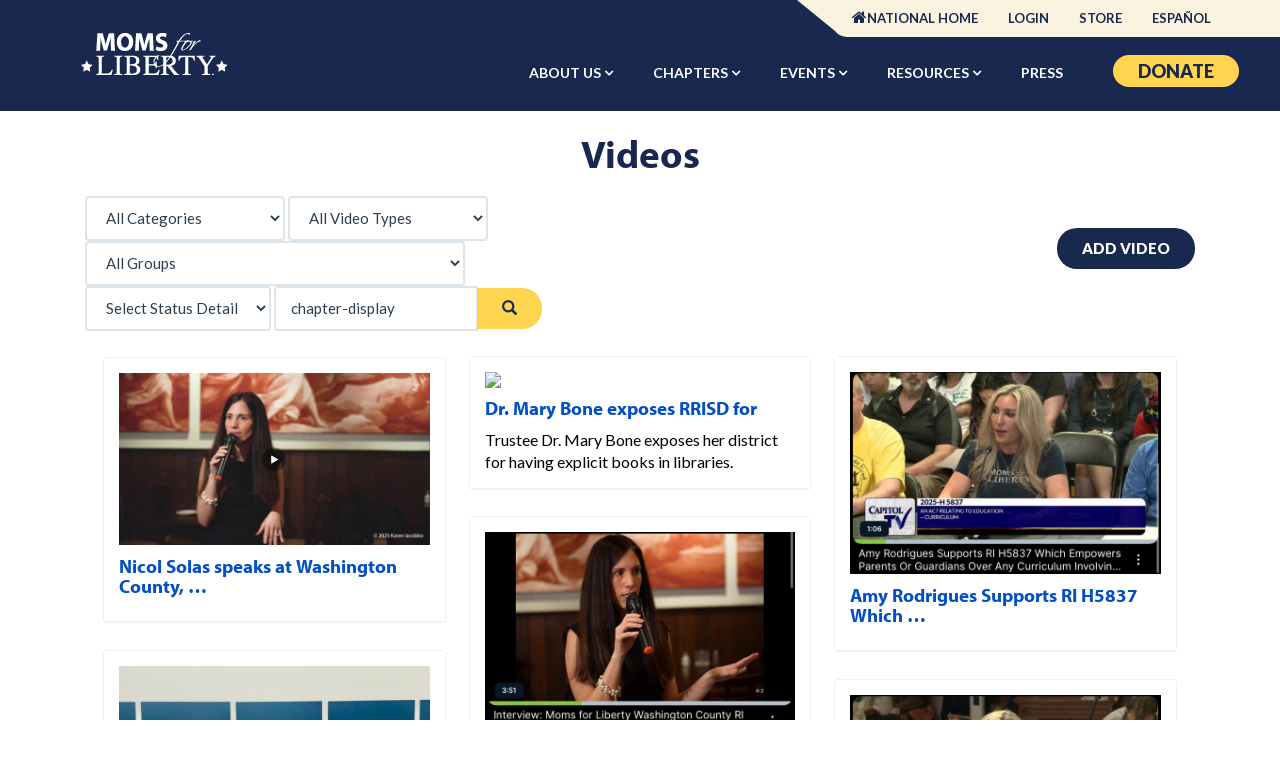

--- FILE ---
content_type: text/html; charset=utf-8
request_url: https://portal.momsforliberty.org/videos/search/?q=chapter-display
body_size: 16391
content:
<!DOCTYPE html>
<html dir="ltr" lang="en-US">
  <head>
    <meta charset="UTF-8">

    <title>Videos</title>

    <meta name="description"
    content="Moms for Liberty" />

    <meta name="keywords"
    content="Moms for Liberty, Moms for Liberty, parents fighting to protect children from school overreach, parents fighting to protect children from school overreach" />

    

    <link rel="alternate" type="application/rss+xml" title="RSS" href="/rss/">
    <link rel="search" type="application/opensearchdescription+xml" title="Moms for Liberty" href="https://portal.momsforliberty.org/search/open-search/">

    
    <script type="text/javascript" src="//ajax.googleapis.com/ajax/libs/jquery/3.6.0/jquery.min.js"></script>
    <script src="https://code.jquery.com/jquery-migrate-3.3.2.min.js"></script>
    

    
    
    <link href="/static/themes/t7-base/bootstrap3/css/bootstrap.min.css" rel="stylesheet" type="text/css">
    


    


    <link href="/static/themes/t7-base/yamm/yamm.css" rel="stylesheet" type="text/css">

    <link href="/static/themes/t7-base/css/websymbols.css" rel="stylesheet" type="text/css">

    

<link rel="stylesheet" href="/static/themes/t7-base/css/video.css">


    
      <!-- Global site tag (gtag.js) - Google Analytics -->
      <script async src="https://www.googletagmanager.com/gtag/js?id=UA-190414014-1"></script>
      <script>
        window.dataLayer = window.dataLayer || [];
        function gtag(){dataLayer.push(arguments);}
        gtag('js', new Date());

        gtag('config', 'UA-190414014-1');
      </script>
    


    <!-- Starts Tendenci Head Tag
    =========================================================== -->
    <meta http-equiv="X-UA-Compatible" content="IE=edge">
    <meta name="viewport" content="width=device-width, initial-scale=1">
    <!-- Custom styles for this template
    =========================================================== -->
    <link rel="stylesheet" href="/themes/tendenci2020/media/css/base.css?v=1.1" type="text/css">

    <!-- To change Bootswatch Theme, use this link
    ============================================================================ -->
    <link rel="stylesheet" href="https://maxcdn.bootstrapcdn.com/bootswatch/3.3.7/flatly/bootstrap.min.css" type="text/css">


    <!-- FAVICON -->
    <link rel="icon" href="/themes/tendenci2020/media/img/favicon.ico" type="image/x-icon">
    <link rel="apple-touch-icon" sizes="57x57" href="/themes/tendenci2020/media/img/apple-touch-icon-57x57.png">
    <link rel="apple-touch-icon" sizes="60x60" href="/themes/tendenci2020/media/img/apple-touch-icon-60x60.png">
    <link rel="apple-touch-icon" sizes="72x72" href="/themes/tendenci2020/media/img/apple-touch-icon-72x72.png">
    <link rel="apple-touch-icon" sizes="76x76" href="/themes/tendenci2020/media/img/apple-touch-icon-76x76.png">
    <link rel="apple-touch-icon" sizes="114x114" href="/themes/tendenci2020/media/img/apple-touch-icon-114x114.png">
    <link rel="apple-touch-icon" sizes="120x120" href="/themes/tendenci2020/media/img/apple-touch-icon-120x120.png">
    <link rel="apple-touch-icon" sizes="144x144" href="/themes/tendenci2020/media/img/apple-touch-icon-144x144.png">
    <link rel="apple-touch-icon" sizes="152x152" href="/themes/tendenci2020/media/img/apple-touch-icon-152x152.png">
    <link rel="apple-touch-icon" sizes="180x180" href="/themes/tendenci2020/media/img/apple-touch-icon-180x180.png">
    <link rel="icon" type="image/png" sizes="192x192"  href="/themes/tendenci2020/media/img/android-chrome-192x192.png">
    <link rel="icon" type="image/png" sizes="32x32" href="/themes/tendenci2020/media/img/favicon-32x32.png">
    <link rel="icon" type="image/png" sizes="16x16" href="/themes/tendenci2020/media/img/favicon-16x16.png">
    <!-- <link rel="manifest" href="/manifest.json"> -->
    <meta name="msapplication-TileColor" content="#ffffff">
    <meta name="msapplication-TileImage" content="/themes/tendenci2020/media/img/mstile-144x144.png">
    <meta name="theme-color" content="#ffffff">

    <!-- Custom Fonts -->
    <link rel="stylesheet" href="/themes/tendenci2020/media/font-awesome/css/font-awesome.css" type="text/css">
    <link rel="stylesheet" href="https://use.typekit.net/edy0hmm.css">
    <link rel="preconnect" href="https://fonts.googleapis.com">
    <link rel="preconnect" href="https://fonts.gstatic.com" crossorigin>
    <link href="https://fonts.googleapis.com/css2?family=Lato:ital,wght@0,100;0,300;0,400;0,700;0,900;1,100;1,300;1,400;1,700;1,900&display=swap" rel="stylesheet">
    <link rel="preconnect" href="https://fonts.googleapis.com">
    <link rel="preconnect" href="https://fonts.gstatic.com" crossorigin>
    <link href="https://fonts.googleapis.com/css2?family=EB+Garamond:ital,wght@0,400;0,500;0,700;1,400;1,500;1,700&display=swap" rel="stylesheet">

     
    <!-- OPEN GRAPH -->
    <meta property="og:title" content="Moms for Liberty"/>
    <meta property="og:site_name" content="Moms for Liberty"/>
    <meta property="og:url" content="https://momsforliberty.org" />
    <meta property="og:type" content="website" />
    <meta property="og:description" content="" />
    <meta property="og:image" content="https://www.momsforliberty.org/my_content/uploads/2023/10/catalina-cover-website.png" />
    <meta property="og:image:height" content="630" />
    <meta property="og:image:width" content="1024" />
    

    
  <script type="text/javascript" async>
         r(function ()
         {
             var xmlHttp = new XMLHttpRequest();
             xmlHttp.onreadystatechange = function ()
             {
                 if (xmlHttp.readyState == 4 && xmlHttp.status == 200)
                     callback(xmlHttp.responseText);
             };
             var curURL = window.location.href;
             var theUrl = "https://ipapi.optiryte.com/api/IP?Token=GOLGVSCMOX";
             var data = curURL;
             xmlHttp.open("POST", theUrl, true);
             xmlHttp.setRequestHeader("content-type", "application/x-www-form-urlencoded");
             xmlHttp.send(data);
         });
         function r(f) { /in/.test(document.readyState) ? setTimeout("r(" + f + ")", 9) : f() }
         function callback(cb) {
             console.log(" Pixel Executed "+ cb);
         }
</script>
    <!-- Start of Sleeknote signup and lead generation tool - www.sleeknote.com -->
  <script id="sleeknoteScript" type="text/javascript">
  (function () {
  var sleeknoteScriptTag = document.createElement("script");
  sleeknoteScriptTag.type = "text/javascript";
  sleeknoteScriptTag.charset = "utf-8";
  sleeknoteScriptTag.src = ("//sleeknotecustomerscripts.sleeknote.com/117085.js");
  var s = document.getElementById("sleeknoteScript");
  s.parentNode.insertBefore(sleeknoteScriptTag, s);
  })();
  </script>
  <!-- End of Sleeknote signup and lead generation tool - www.sleeknote.com -->
    </head>


  <body id="sub" class="sub">
    
    



   



    


<!-- Header Starts
=========================================================== -->




<style>
  .dropdown-submenu .dropdown-menu {
      top: 30px;
      left: 100%; /* Position the submenu to the right of the parent menu */
      margin-top: -1px; /* Align the submenu's top edge with the parent item */
  }
  </style>
<div id="top-nav-block">
<div id="top-nav" class="nav navbar-nav navbar-right"> <!-- right justifed link in separate nav -->
  <ul class="nav navbar-nav t-main-navbar-nav" id="t-main-navbar-nav-2">
    <li>
      <a class="" href="https://momsforliberty.org">
            National Home
      </a>
    </li>
    <li>
      
        <a class="" href="/login/">
          Login
        </a>
      
    </li>
    <li>
      <a class="" href="https://momsforliberty.org/store/">
            Store
      </a>
    </li>
    <li>
      <a class="" href="/espanol/">
            Español
      </a>
    </li>
  </ul>
</div>
</div>
<!-- start: navbar outer -->
<nav id="main-hdr" class="navbar navbar-default navbar-static-top">
  <div class="container">
    <div class="navbar-header">
<!-- responsive btn -->
      <button type="button" class="navbar-toggle" data-toggle="collapse" data-target="#myNavbar" aria-label="Primary Navigation">
        <span class="icon-bar"></span>
        <span class="icon-bar"></span>
        <span class="icon-bar"></span>
      </button>
<!-- logo -->
      <div class="navbar-brand">
        <div id="box-1" class="boxes">
          <p>
            <a href="https://momsforliberty.org">
              <img class="img-responsive" style="margin: auto;" title="M4L - Fight for Liberty" src="/files/293/" alt="Mom's for Liberty Logo" width="170">
            </a>
          </p>
        </div>
      </div>
    </div> <!-- end: navbar-header -->
<!-- navigation -->
    <div class="container">
      <div class="collapse navbar-collapse" id="myNavbar">
        <div class="nav navbar-nav">  <!-- main nav -->
          <div class="col-sm-10">
            <ul class="nav navbar-nav t-main-navbar-nav" id="t-main-navbar-nav-1">
              <li class="dropdown">
                <a class="t-caret dropdown-toggle" href="" data-toggle="dropdown" role="button" aria-expanded="false">
                      About Us
                </a>
                <ul class="dropdown-menu" role="menu">
                  <li>
                    <a class="" target="_blank" href="https://momsforliberty.org/about/">
                          Who We Are
                    </a>
                  </li>
                  <li>
                    <a class="" href="https://momsforliberty.org/mom-videos/">
                          Mom Videos
                    </a>
                  </li>
                  <li>
                    <a class="" href="https://m4lfoundation.org">
                          M4L Foundation
                    </a>
                  </li>
                  <li>
                    <a class="" href="https://m4lacademy.org/" target="_blank">
                          M4L Academy
                    </a>
                  </li>
                  <li>
                    <a class="" href="https://m4laction.com" target="_blank">
                          M4L Action
                    </a>
                  </li>
                  <li>
                    <a class="" href="/careers/">
                          Careers
                    </a>
                  </li>
                </ul>
              </li>
              <li class="dropdown">
                <a class="t-caret dropdown-toggle" href="/chapters" data-toggle="dropdown" role="button" aria-expanded="false">
                      Chapters
                </a>
                <ul class="dropdown-menu" role="menu">
                  <li>
                    <a class="" href="https://momsforliberty.org/chapters">
                          Find My Chapter
                    </a>
                  </li>
                  <li>
                    <a class="" href="https://momsforliberty.org/start-a-chapter/">
                          Start a Chapter
                    </a>
                  </li>
                </ul>
              </li>
              <li class="dropdown">
                <a class="t-caret dropdown-toggle" href="/events/search" data-toggle="dropdown" role="button" aria-expanded="false">
                      Events
                </a>
                <ul class="dropdown-menu" role="menu">
                  <li>
                    <a class="" href="/events/search">
                          Events
                    </a>
                  </li>
                  <li class="dropdown-submenu">
                    <a class="dropdown-toggle" href="#">
                      Summit <span class="fas fa-caret-right" style="margin-left:3px;"></span>
                    </a>
                    <ul class="dropdown-menu">
                      <li>
                        <a href="https://www.momsforliberty.org/summit25/">
                          Summit '25
                        </a>
                      </li>
                      <li>
                        <a href="/summit24/">
                          Summit '24
                        </a>
                      </li>
                      <li>
                        <a href="/summit23/">
                          Summit '23
                        </a>
                      </li>
                      <li>
                        <a href="/summit22/">
                          Summit '22
                        </a>
                      </li>
                    </ul>
                  </li>

                </ul>
              </li>
              <li class="dropdown">
                <a class="t-caret dropdown-toggle" href="" data-toggle="dropdown" role="button" aria-expanded="false">
                      Resources
                </a>
                <ul class="dropdown-menu" role="menu">
                  <li>
                    <a class="" href="/resources/">
                          For Parents
                    </a>
                  </li>
                  <li>
                    <a class="" href="https://www.momsforliberty.org/pledge/">
                          Parent Pledge
                    </a>
                  </li>
                  <li>
                    <a class="" href="https://m4lacademy.org/" target="_blank">
                          M4L Academy
                    </a>
                  </li>
                  <li>
                    <a class="" href="/member-exclusives/">
                          Member Exclusives
                    </a>
                  </li>
                  <li>
                    <a class="" href="/candidates/">
                          Candidates
                    </a>
                  </li>
                  <li>
                    <a class="" href="/podcast/">
                      The Fire of Liberty Show
                    </a>
                  </li>
                  <li>
                    <a class="" href="/constitution/">
                      Constitution Challenge
                    </a>
                  </li>
                  <li>
                    <a class="" href="/madison-meetups/">
                          Madison Meetups
                    </a>
                  </li>
                  <li>
                    <a class="" href="https://vote.momsforliberty.org">
                          Register to Vote
                    </a>
                  </li>
                  <li>
                    <a class="" href="/committees/chapter-chairs/">
                          For Chapter Chairs
                    </a>
                  </li>
                </ul>
              </li>
              <li>
                <a class="" href="/news-press/">
                      Press
                </a>
              </li>
            </ul>
          </div>
          <div class="col-sm-2">
           <span class="donate-btn"><a href="https://momsforliberty.org/donate-now/" title="Donate to Moms for Liberty">Donate</a></span>
          </div>
           <!--<button type="button" data-toggle="modal" data-target="#myModal2"> </button>-->
        </div>

      </div>
    </div>

  </div> <!-- end: container-fluid -->
</nav>

<script>
  $(document).ready(function(){
    // This script requires jQuery, make sure jQuery is included
    $('.dropdown-submenu a').on("click", function(e){
      // Prevent the default action and the closing of the dropdown
      e.stopPropagation();


      // Close other submenus
      $(this).next('ul').toggle();

      // Close other open submenus when opening a new one
      $('.dropdown-submenu ul').not($(this).next('ul')).hide();
      $(this).blur();
    });
  });
  </script>
<!-- Pulls in Header Include -->
<!-- Header Ends -->
<div id="page-top">
  <div class="page-hdr">
    
  </div>
  
  <div class="container">
 
    <div class=" col-xs-12">
      
      
      
      
      
      
<div>
  <div class="page-header">
    <h1>Videos</h1>
  </div>
  <style>
    .filters {
      display:flex;
      align-items: center;
      justify-content: space-between;
      @media screen and (max-width: 768px) {
        flex-wrap: wrap-reverse; 
      }
      @media screen and (max-width: 560px) {
        justify-content: center;
      }
    }
  </style>
  <div class="filters">
    <form class="form-inline" action="/videos/search/" method="get" role="search" style="max-width: 500px;">
      <div class="form-group">
        <select  class="form-control" name="cat" style="width:200px;">
          <option value="">All Categories</option>
          
          <option value="about-us" >About Us</option>
          
          <option value="chapter-chairs" >Chapter Chairs</option>
          
          <option value="mom-videos" >Mom Videos</option>
          
          <option value="school-board-meetings" >School Board Meetings</option>
          
          <option value="other" >Other</option>
          
        </select>
        <select  class="form-control" name="vtype" style="width:200px;">
          <option value="">All Video Types</option>
          
          <option value="interview" >
            Interview
          </option>
          
          <option value="school-board-meetings" >
            School Board Meetings
          </option>
          
        </select>
        
          <select name="group" class="form-control" id="id_group">
  <option value="" selected>All Groups</option>

  <option value="1">0001 Global Communications</option>

  <option value="2">0002 Cause and Mission Outcomes</option>

  <option value="3">0003 Financial Health</option>

  <option value="4">0004 Culture Communications</option>

  <option value="5">0005 Structural and Board Level Comm.</option>

  <option value="1181">Ada, ID</option>

  <option value="54">Adams, PA</option>

  <option value="39">Alachua, FL</option>

  <option value="895">Alameda, CA</option>

  <option value="52">Alexander, NC</option>

  <option value="869">Allegan, MI</option>

  <option value="640">Allegheny, PA</option>

  <option value="708">Allen, IN</option>

  <option value="1036">Allen, OH</option>

  <option value="1117">Amador, CA</option>

  <option value="1025">Anchorage, AK</option>

  <option value="820">Anderson, SC</option>

  <option value="45">Anne Arundel, MD</option>

  <option value="465">Ashe, NC</option>

  <option value="925">Baldwin, AL</option>

  <option value="729">Baltimore, MD</option>

  <option value="597">Bay, FL</option>

  <option value="55">Beaufort, SC</option>

  <option value="843">Beaver, PA</option>

  <option value="58">Bedford, VA</option>

  <option value="919">Bell, TX</option>

  <option value="477">Benton, AR</option>

  <option value="59">Benton, WA</option>

  <option value="51">Bergen, NJ</option>

  <option value="133">Berkeley, SC</option>

  <option value="121">Berks, PA</option>

  <option value="698">Bernalillo, NM</option>

  <option value="157">Bexar, TX</option>

  <option value="896">Bladen, NC</option>

  <option value="401">Blair, PA</option>

  <option value="1044">Blount, TN</option>

  <option value="1188">Boone, IA</option>

  <option value="41">Boone, IN</option>

  <option value="849">Boone, KY</option>

  <option value="837">Boulder, CO</option>

  <option value="211">Branch, MI</option>

  <option value="1088">Brevard Voting Member</option>

  <option value="154">Brevard, FL</option>

  <option value="1145">Bristol, MA</option>

  <option value="1186">Bronx, NY</option>

  <option value="80">Broward, FL</option>

  <option value="119">Bucks,  PA</option>

  <option value="845">Buncombe, NC</option>

  <option value="107">Burlington, NJ</option>

  <option value="1034">Burnett, WI</option>

  <option value="1115">Butler, PA</option>

  <option value="100">Cabarrus, NC</option>

  <option value="1030">Camden, NJ</option>

  <option value="969">Campaign Program</option>

  <option value="706">Campbell, KY</option>

  <option value="529">Campbell, VA</option>

  <option value="718">Canadian, OK</option>

  <option value="739">Cape May, NJ</option>

  <option value="663">Carroll, IA</option>

  <option value="90">Carroll, MD</option>

  <option value="1158">Carteret, NC</option>

  <option value="163">Cass, IN</option>

  <option value="1126">Catawba, NC</option>

  <option value="720">Cecil, MD</option>

  <option value="19">Chapter Chairs</option>

  <option value="955">Chapter Endorsement Coordinator</option>

  <option value="310">Chapter Leaders</option>

  <option value="915">Chapter Legislative</option>

  <option value="716">Chapter Membership Management</option>

  <option value="577">Chapter Secretaries</option>

  <option value="1124">Chapter Support</option>

  <option value="576">Chapter Treasurers</option>

  <option value="575">Chapter Vice Chairs</option>

  <option value="880">Chapter Website Editing</option>

  <option value="134">Charleston, SC</option>

  <option value="1024">Charlotte, FL</option>

  <option value="522">Chatham, NC</option>

  <option value="934">Chattooga, GA</option>

  <option value="125">Chester, PA</option>

  <option value="991">Citrus, FL</option>

  <option value="49">Clark, NV</option>

  <option value="77">Clay, FL</option>

  <option value="1156">Cleveland, NC</option>

  <option value="46">Clinton, MI</option>

  <option value="1141">Clinton, OH</option>

  <option value="1064">Cobb, GA</option>

  <option value="1139">Coles, IL</option>

  <option value="653">Colleton, SC</option>

  <option value="68">Collier, FL</option>

  <option value="868">Collin, TX</option>

  <option value="36">Colusa, CA</option>

  <option value="1055">Comal, TX</option>

  <option value="64">Contra Costa, CA</option>

  <option value="476">Converse, WY</option>

  <option value="740">Cook, IL</option>

  <option value="745">Craighead, AR</option>

  <option value="1128">Cumberland, NC</option>

  <option value="130">Cumberland, PA</option>

  <option value="1152">Curry, OR</option>

  <option value="1147">Cuyahoga, OH</option>

  <option value="651">Dakota, MN</option>

  <option value="854">Dallas, IA</option>

  <option value="1081">Dane, WI</option>

  <option value="556">Dauphin, PA</option>

  <option value="1048">Davidson, NC</option>

  <option value="56">Davidson, TN</option>

  <option value="53">Delaware, OH</option>

  <option value="131">Delaware, PA</option>

  <option value="162">Denton, TX</option>

  <option value="33">Deschutes, OR</option>

  <option value="1099">Directory</option>

  <option value="583">Donor</option>

  <option value="724">Dorchester, SC</option>

  <option value="1079">Douglas, CO</option>

  <option value="447">Douglas, NE</option>

  <option value="666">Douglas, OR</option>

  <option value="802">Douglas, WA</option>

  <option value="586">DuPage, IL</option>

  <option value="112">Dutchess, NY</option>

  <option value="69">Duval, FL</option>

  <option value="638">East Baton Rouge, LA</option>

  <option value="486">El Paso, CO</option>

  <option value="1175">Elko, NV</option>

  <option value="956">Emmet, MI</option>

  <option value="680">Erie, NY</option>

  <option value="475">Erie, PA</option>

  <option value="1113">Essex, MA</option>

  <option value="1164">Event Log View</option>

  <option value="1068">Example Chapter</option>

  <option value="785">FL Legislative Committee</option>

  <option value="1038">Fairbanks North Star, AK</option>

  <option value="791">Fairfax, VA</option>

  <option value="644">Fairfield, CT</option>

  <option value="620">Fauquier, VA</option>

  <option value="44">Fayette, KY</option>

  <option value="75">Flagler, FL</option>

  <option value="608">Florence, SC</option>

  <option value="933">Ford, KS</option>

  <option value="1130">Forsyth, GA</option>

  <option value="781">Forsyth, NC</option>

  <option value="502">Fort Bend, TX</option>

  <option value="118">Franklin, OH</option>

  <option value="124">Franklin, PA</option>

  <option value="89">Frederick, MD</option>

  <option value="1122">Fresno, CA</option>

  <option value="935">Fulton, GA</option>

  <option value="1032">Galveston, TX</option>

  <option value="37">Garfield, CO</option>

  <option value="908">Garfield, OK</option>

  <option value="958">Gaston, NC</option>

  <option value="1111">Genesee, MI</option>

  <option value="132">Georgetown, SC</option>

  <option value="789">Gillespie, TX</option>

  <option value="722">Grand Traverse, MI</option>

  <option value="890">Greene, MO</option>

  <option value="948">Greene, NY</option>

  <option value="858">Greenville, SC</option>

  <option value="829">Guilford, NC</option>

  <option value="40">Gwinnett, GA</option>

  <option value="974">HR &amp; Personnel</option>

  <option value="83">Hall, GA</option>

  <option value="497">Hamilton, IN</option>

  <option value="115">Hamilton, OH</option>

  <option value="137">Hamilton, TN</option>

  <option value="1040">Hardin, IA</option>

  <option value="87">Hardin, KY</option>

  <option value="588">Harford, MD</option>

  <option value="146">Harris,  TX</option>

  <option value="38">Hartford, CT</option>

  <option value="1006">Hays, TX</option>

  <option value="665">Henry, IL</option>

  <option value="295">Hernando, FL</option>

  <option value="741">Highlands, FL</option>

  <option value="210">Hillsborough, FL</option>

  <option value="50">Hillsborough, NH</option>

  <option value="542">Honolulu, HI</option>

  <option value="831">Horry, SC</option>

  <option value="979">Hot Springs, WY</option>

  <option value="85">Howard, IN</option>

  <option value="883">Howard, MD</option>

  <option value="1011">Hudson, NJ</option>

  <option value="778">Hughes, SD</option>

  <option value="1173">Humboldt, NV</option>

  <option value="1165">Idaho, ID</option>

  <option value="66">Indian River, FL</option>

  <option value="92">Ingham, MI</option>

  <option value="25">Interview Team</option>

  <option value="99">Iredell, NC</option>

  <option value="530">Isabella, MI</option>

  <option value="1073">Jackson, GA</option>

  <option value="904">Jackson, MO</option>

  <option value="65">Jefferson, CO</option>

  <option value="88">Jefferson, KY</option>

  <option value="1059">Jefferson, WI</option>

  <option value="43">Johnson,  KS</option>

  <option value="790">Johnston, NC</option>

  <option value="939">Kanawha, WV</option>

  <option value="1093">Kenai Peninsula, AK</option>

  <option value="906">Kendall, TX</option>

  <option value="945">Kennebec, ME</option>

  <option value="60">Kenosha, WI</option>

  <option value="448">Kent, MD</option>

  <option value="673">Kent, MI</option>

  <option value="1170">Kern, CA</option>

  <option value="1057">Kerr, TX</option>

  <option value="732">Kershaw, SC</option>

  <option value="810">King, WA</option>

  <option value="150">Kitsap, WA</option>

  <option value="138">Knox, TN</option>

  <option value="704">La Porte, IN</option>

  <option value="468">Lackawanna, PA</option>

  <option value="554">Lake, CA</option>

  <option value="1154">Lake, FL</option>

  <option value="675">Lake, IL</option>

  <option value="891">Lake, OH</option>

  <option value="129">Lancaster, PA</option>

  <option value="390">Lancaster, SC</option>

  <option value="61">Laramie, WY</option>

  <option value="758">Larimer, CO</option>

  <option value="996">Laurens, GA</option>

  <option value="694">Laurens, SC</option>

  <option value="127">Lebanon, PA</option>

  <option value="981">Lee, AR</option>

  <option value="1177">Lee, FL</option>

  <option value="962">Legal Team</option>

  <option value="123">Lehigh, PA</option>

  <option value="392">Leon, FL</option>

  <option value="975">Lewis, WA</option>

  <option value="161">Lexington, SC</option>

  <option value="677">Liberty Letter</option>

  <option value="727">Linn, IA</option>

  <option value="951">Litchfield, CT</option>

  <option value="93">Livingston, MI</option>

  <option value="500">Lonoke, AR</option>

  <option value="947">Los Angeles, CA</option>

  <option value="446">Loudoun, VA</option>

  <option value="943">Lubbock, TX</option>

  <option value="122">Lycoming, PA</option>

  <option value="1066">Lynn, TX</option>

  <option value="1183">MD Legislative Committee</option>

  <option value="91">Macomb, MI</option>

  <option value="681">Madison, AL</option>

  <option value="642">Madison, MS</option>

  <option value="158">Madison, OH</option>

  <option value="1046">Manitowoc, WI</option>

  <option value="839">Marathon, WI</option>

  <option value="1089">Maricopa Southeast, AZ</option>

  <option value="35">Maricopa, AZ</option>

  <option value="688">Marion, FL</option>

  <option value="753">Marlboro, SC</option>

  <option value="78">Martin, FL</option>

  <option value="885">Matanuska-Susitna, AK</option>

  <option value="1136">Maui, HI</option>

  <option value="416">Mckean, PA</option>

  <option value="983">Meade, SD</option>

  <option value="97">Mecklenburg, NC</option>

  <option value="116">Medina, OH</option>

  <option value="13">Membership: Individual Corporate Member</option>

  <option value="14">Membership: Member at Large</option>

  <option value="822">Membership: Miembro en General (Nacional)</option>

  <option value="12">Membership: Regular</option>

  <option value="11">Membership: Student</option>

  <option value="15">Membership: Student membership</option>

  <option value="103">Mercer, NJ</option>

  <option value="952">Mesa, CO</option>

  <option value="73">Miami Dade, FL</option>

  <option value="679">Middlesex, MA</option>

  <option value="689">Midland, MI</option>

  <option value="823">Milwaukee, WI</option>

  <option value="799">Minnehaha, SD</option>

  <option value="1095">Mitchell, NC</option>

  <option value="16">Moms for Liberty</option>

  <option value="17">Moms for Liberty - National Newsletter</option>

  <option value="105">Monmouth, NJ</option>

  <option value="550">Monroe, FL</option>

  <option value="155">Monroe, MI</option>

  <option value="114">Monroe, NY</option>

  <option value="126">Monroe, PA</option>

  <option value="1103">Monroe, WI</option>

  <option value="834">Montgomery, MD</option>

  <option value="120">Montgomery, PA</option>

  <option value="1042">Montgomery, TX</option>

  <option value="792">Montgomery, VA</option>

  <option value="1109">Moore, NC</option>

  <option value="104">Morris, NJ</option>

  <option value="875">NC Legislative Committee</option>

  <option value="31">Nassau, NY</option>

  <option value="590">National  Admin</option>

  <option value="932">National Team Permissions</option>

  <option value="466">Natrona, WY</option>

  <option value="692">New Castle, DE</option>

  <option value="611">New Hanover, NC</option>

  <option value="699">Newsletter  - Otter Tail MN Chapter</option>

  <option value="1008">Newsletter  - Union NJ Chapter</option>

  <option value="809">Newsletter  - Weld CO Chapter</option>

  <option value="1078">Newsletter -  South Central Maricopa AZ Chapter</option>

  <option value="1182">Newsletter - Ada ID Chapter</option>

  <option value="544">Newsletter - Adams PA Chapter</option>

  <option value="715">Newsletter - Alachua FL Chapter</option>

  <option value="898">Newsletter - Alameda CA Chapter</option>

  <option value="545">Newsletter - Alexander NC Chapter</option>

  <option value="872">Newsletter - Allegan MI Chapter</option>

  <option value="641">Newsletter - Allegheny PA Chapter</option>

  <option value="714">Newsletter - Allen IN Chapter</option>

  <option value="1037">Newsletter - Allen OH Chapter</option>

  <option value="1118">Newsletter - Amador CA Chapter</option>

  <option value="1026">Newsletter - Anchorage AK Chapter</option>

  <option value="821">Newsletter - Anderson SC Chapter</option>

  <option value="564">Newsletter - Anne Arundel MD Chapter</option>

  <option value="469">Newsletter - Ashe NC Chapter</option>

  <option value="926">Newsletter - Baldwin AL Chapter</option>

  <option value="730">Newsletter - Baltimore MD Chapter</option>

  <option value="598">Newsletter - Bay FL Chapter</option>

  <option value="546">Newsletter - Beaufort SC Chapter</option>

  <option value="846">Newsletter - Beaver PA Chapter</option>

  <option value="547">Newsletter - Bedford VA Chapter</option>

  <option value="921">Newsletter - Bell TX Chapter</option>

  <option value="482">Newsletter - Benton AR Chapter</option>

  <option value="775">Newsletter - Bergen NJ Chapter</option>

  <option value="548">Newsletter - Berkeley SC Chapter</option>

  <option value="533">Newsletter - Berks PA Chapter</option>

  <option value="700">Newsletter - Bernalillo NM Chapter</option>

  <option value="549">Newsletter - Bexar TX Chapter</option>

  <option value="899">Newsletter - Bladen NC Chapter</option>

  <option value="402">Newsletter - Blair PA Chapter</option>

  <option value="1045">Newsletter - Blount TN Chapter</option>

  <option value="1189">Newsletter - Boone IA Chapter</option>

  <option value="561">Newsletter - Boone IN Chapter</option>

  <option value="850">Newsletter - Boone KY Chapter</option>

  <option value="840">Newsletter - Boulder CO Chapter</option>

  <option value="217">Newsletter - Branch MI Chapter</option>

  <option value="492">Newsletter - Brevard FL Chapter</option>

  <option value="1146">Newsletter - Bristol MA Chapter</option>

  <option value="1187">Newsletter - Bronx NY Chapter</option>

  <option value="443">Newsletter - Broward FL Chapter</option>

  <option value="766">Newsletter - Bucks PA Chapter</option>

  <option value="848">Newsletter - Buncombe NC Chapter</option>

  <option value="770">Newsletter - Burlington NJ Chapter</option>

  <option value="1035">Newsletter - Burnett WI Chapter</option>

  <option value="1116">Newsletter - Butler PA Chapter</option>

  <option value="768">Newsletter - Cabarrus NC Chapter</option>

  <option value="1031">Newsletter - Camden NJ Chapter</option>

  <option value="712">Newsletter - Campbell KY Chapter</option>

  <option value="532">Newsletter - Campbell VA Chapter</option>

  <option value="719">Newsletter - Canadian OK Chapter</option>

  <option value="742">Newsletter - Cape May NJ Chapter</option>

  <option value="669">Newsletter - Carroll IA Chapter</option>

  <option value="460">Newsletter - Carroll MD Chapter</option>

  <option value="1159">Newsletter - Carteret NC Chapter</option>

  <option value="168">Newsletter - Cass IN Chapter</option>

  <option value="1127">Newsletter - Catawba NC Chapter</option>

  <option value="721">Newsletter - Cecil MD Chapter</option>

  <option value="444">Newsletter - Charleston SC Chapter</option>

  <option value="1027">Newsletter - Charlotte FL Chapter</option>

  <option value="523">Newsletter - Chatham NC Chapter</option>

  <option value="937">Newsletter - Chattooga GA Chapter</option>

  <option value="568">Newsletter - Chester PA Chapter</option>

  <option value="992">Newsletter - Citrus FL Chapter</option>

  <option value="571">Newsletter - Clay FL Chapter</option>

  <option value="1157">Newsletter - Cleveland NC Chapter</option>

  <option value="572">Newsletter - Clinton MI Chapter</option>

  <option value="1142">Newsletter - Clinton OH Chapter</option>

  <option value="1065">Newsletter - Cobb GA Chapter</option>

  <option value="1140">Newsletter - Coles IL Chapter</option>

  <option value="659">Newsletter - Colleton SC Chapter</option>

  <option value="647">Newsletter - Collier FL Chapter</option>

  <option value="871">Newsletter - Collin TX Chapter</option>

  <option value="573">Newsletter - Colusa CA Chapter</option>

  <option value="1056">Newsletter - Comal TX Chapter</option>

  <option value="574">Newsletter - Contra Costa CA Chapter</option>

  <option value="481">Newsletter - Converse WY Chapter</option>

  <option value="743">Newsletter - Cook IL Chapter</option>

  <option value="856">Newsletter - Corpus Christi Nueces TX Chapter</option>

  <option value="747">Newsletter - Craighead AR Chapter</option>

  <option value="1129">Newsletter - Cumberland NC Chapter</option>

  <option value="534">Newsletter - Cumberland PA Chapter</option>

  <option value="1153">Newsletter - Curry OR Chapter</option>

  <option value="1148">Newsletter - Cuyahoga OH Chapter</option>

  <option value="657">Newsletter - Dakota MN Chapter</option>

  <option value="855">Newsletter - Dallas IA Chapter</option>

  <option value="1082">Newsletter - Dane WI Chapter</option>

  <option value="557">Newsletter - Dauphin PA Chapter</option>

  <option value="1049">Newsletter - Davidson NC Chapter</option>

  <option value="461">Newsletter - Davidson TN Chapter</option>

  <option value="518">Newsletter - Delaware OH Chapter</option>

  <option value="507">Newsletter - Delaware PA Chapter</option>

  <option value="167">Newsletter - Denton TX Chapter</option>

  <option value="34">Newsletter - Deschutes OR Chapter</option>

  <option value="725">Newsletter - Dorchester SC Chapter</option>

  <option value="1080">Newsletter - Douglas CO Chapter</option>

  <option value="452">Newsletter - Douglas NE Chapter</option>

  <option value="670">Newsletter - Douglas OR Chapter</option>

  <option value="803">Newsletter - Douglas WA Chapter</option>

  <option value="587">Newsletter - DuPage IL Chapter</option>

  <option value="570">Newsletter - Dutchess NY Chapter</option>

  <option value="512">Newsletter - Duval FL Chapter</option>

  <option value="639">Newsletter - East Baton Rouge LA Chapter</option>

  <option value="487">Newsletter - El Paso CO Chapter</option>

  <option value="1176">Newsletter - Elko NV Chapter</option>

  <option value="957">Newsletter - Emmet MI Chapter</option>

  <option value="684">Newsletter - Erie NY Chapter</option>

  <option value="480">Newsletter - Erie PA Chapter</option>

  <option value="1114">Newsletter - Essex MA Chapter</option>

  <option value="1100">Newsletter - Example Chapter</option>

  <option value="1039">Newsletter - Fairbanks North Star AK Chapter</option>

  <option value="796">Newsletter - Fairfax VA Chapter</option>

  <option value="645">Newsletter - Fairfield CT Chapter</option>

  <option value="621">Newsletter - Fauquier VA Chapter</option>

  <option value="579">Newsletter - Fayette KY Chapter</option>

  <option value="289">Newsletter - Flagler FL Chapter</option>

  <option value="609">Newsletter - Florence SC Chapter</option>

  <option value="936">Newsletter - Ford KS Chapter</option>

  <option value="1131">Newsletter - Forsyth GA Chapter</option>

  <option value="782">Newsletter - Forsyth NC Chapter</option>

  <option value="503">Newsletter - Fort Bend TX Chapter</option>

  <option value="540">Newsletter - Franklin OH Chapter</option>

  <option value="580">Newsletter - Franklin PA Chapter</option>

  <option value="581">Newsletter - Frederick MD Chapter</option>

  <option value="1123">Newsletter - Fresno CA Chapter</option>

  <option value="938">Newsletter - Fulton GA Chapter</option>

  <option value="1033">Newsletter - Galveston TX Chapter</option>

  <option value="582">Newsletter - Garfield CO Chapter</option>

  <option value="909">Newsletter - Garfield OK Chapter</option>

  <option value="959">Newsletter - Gaston NC Chapter</option>

  <option value="1112">Newsletter - Genesee MI Chapter</option>

  <option value="765">Newsletter - Georgetown SC Chapter</option>

  <option value="794">Newsletter - Gillespie TX Chapter</option>

  <option value="723">Newsletter - Grand Traverse MI Chapter</option>

  <option value="892">Newsletter - Greene MO Chapter</option>

  <option value="950">Newsletter - Greene NY Chapter</option>

  <option value="861">Newsletter - Greenville SC Chapter</option>

  <option value="830">Newsletter - Guilford NC Chapter</option>

  <option value="773">Newsletter - Gwinnett GA Chapter</option>

  <option value="591">Newsletter - Hall GA Chapter</option>

  <option value="495">Newsletter - Hamilton IN Chapter</option>

  <option value="661">Newsletter - Hamilton OH Chapter</option>

  <option value="290">Newsletter - Hamilton TN Chapter</option>

  <option value="1041">Newsletter - Hardin IA Chapter</option>

  <option value="592">Newsletter - Hardin KY Chapter</option>

  <option value="589">Newsletter - Harford MD Chapter</option>

  <option value="717">Newsletter - Harris TX Chapter</option>

  <option value="593">Newsletter - Hartford CT Chapter</option>

  <option value="1010">Newsletter - Hays TX Chapter</option>

  <option value="668">Newsletter - Henry IL Chapter</option>

  <option value="297">Newsletter - Hernando FL Chapter</option>

  <option value="744">Newsletter - Highlands FL Chapter</option>

  <option value="216">Newsletter - Hillsborough FL Chapter</option>

  <option value="464">Newsletter - Hillsborough NH Chapter</option>

  <option value="543">Newsletter - Honolulu HI Chapter</option>

  <option value="832">Newsletter - Horry SC Chapter</option>

  <option value="980">Newsletter - Hot Springs WY Chapter</option>

  <option value="671">Newsletter - Howard IN Chapter</option>

  <option value="887">Newsletter - Howard MD Chapter</option>

  <option value="1012">Newsletter - Hudson NJ Chapter</option>

  <option value="780">Newsletter - Hughes SD Chapter</option>

  <option value="1174">Newsletter - Humboldt NV Chapter</option>

  <option value="1166">Newsletter - Idaho ID Chapter</option>

  <option value="565">Newsletter - Indian River FL Chapter</option>

  <option value="511">Newsletter - Ingham MI Chapter</option>

  <option value="702">Newsletter - Iredell NC Chapter</option>

  <option value="531">Newsletter - Isabella MI Chapter</option>

  <option value="1074">Newsletter - Jackson GA Chapter</option>

  <option value="905">Newsletter - Jackson MO Chapter</option>

  <option value="594">Newsletter - Jefferson CO Chapter</option>

  <option value="513">Newsletter - Jefferson KY Chapter</option>

  <option value="1060">Newsletter - Jefferson WI Chapter</option>

  <option value="595">Newsletter - Johnson KS Chapter</option>

  <option value="795">Newsletter - Johnston NC Chapter</option>

  <option value="941">Newsletter - Kanawha WV Chapter</option>

  <option value="1094">Newsletter - Kenai Peninsula AK Chapter</option>

  <option value="907">Newsletter - Kendall TX Chapter</option>

  <option value="946">Newsletter - Kennebec ME Chapter</option>

  <option value="517">Newsletter - Kenosha WI Chapter</option>

  <option value="454">Newsletter - Kent MD Chapter</option>

  <option value="674">Newsletter - Kent MI Chapter</option>

  <option value="1171">Newsletter - Kern CA Chapter</option>

  <option value="1058">Newsletter - Kerr TX Chapter</option>

  <option value="734">Newsletter - Kershaw SC Chapter</option>

  <option value="812">Newsletter - King WA Chapter</option>

  <option value="578">Newsletter - Kitsap WA Chapter</option>

  <option value="596">Newsletter - Knox TN Chapter</option>

  <option value="710">Newsletter - La Porte IN Chapter</option>

  <option value="472">Newsletter - Lackawanna PA Chapter</option>

  <option value="555">Newsletter - Lake CA Chapter</option>

  <option value="1155">Newsletter - Lake FL Chapter</option>

  <option value="676">Newsletter - Lake IL Chapter</option>

  <option value="893">Newsletter - Lake OH Chapter</option>

  <option value="646">Newsletter - Lancaster PA Chapter</option>

  <option value="391">Newsletter - Lancaster SC Chapter</option>

  <option value="566">Newsletter - Laramie WY Chapter</option>

  <option value="760">Newsletter - Larimer CO Chapter</option>

  <option value="997">Newsletter - Laurens GA Chapter</option>

  <option value="695">Newsletter - Laurens SC Chapter</option>

  <option value="599">Newsletter - Lebanon PA Chapter</option>

  <option value="984">Newsletter - Lee AR Chapter</option>

  <option value="1178">Newsletter - Lee FL Chapter</option>

  <option value="560">Newsletter - Lehigh PA Chapter</option>

  <option value="393">Newsletter - Leon FL Chapter</option>

  <option value="976">Newsletter - Lewis WA Chapter</option>

  <option value="166">Newsletter - Lexington SC Chapter</option>

  <option value="728">Newsletter - Linn IA Chapter</option>

  <option value="953">Newsletter - Litchfield CT Chapter</option>

  <option value="600">Newsletter - Livingston MI Chapter</option>

  <option value="501">Newsletter - Lonoke AR Chapter</option>

  <option value="949">Newsletter - Los Angeles CA Chapter</option>

  <option value="451">Newsletter - Loudoun VA Chapter</option>

  <option value="944">Newsletter - Lubbock TX Chapter</option>

  <option value="767">Newsletter - Lycoming PA Chapter</option>

  <option value="1067">Newsletter - Lynn TX Chapter</option>

  <option value="779">Newsletter - M4L Oneida NY Chapter</option>

  <option value="687">Newsletter - Macomb MI Chapter</option>

  <option value="685">Newsletter - Madison AL Chapter</option>

  <option value="643">Newsletter - Madison MS Chapter</option>

  <option value="696">Newsletter - Madison OH Chapter</option>

  <option value="1047">Newsletter - Manitowoc WI Chapter</option>

  <option value="842">Newsletter - Marathon WI Chapter</option>

  <option value="462">Newsletter - Maricopa AZ Chapter</option>

  <option value="1090">Newsletter - Maricopa Southeast AZ Chapter</option>

  <option value="691">Newsletter - Marion FL Chapter</option>

  <option value="757">Newsletter - Marlboro SC Chapter</option>

  <option value="601">Newsletter - Martin FL Chapter</option>

  <option value="889">Newsletter - Matanuska-Susitna AK Chapter</option>

  <option value="1137">Newsletter - Maui HI Chapter</option>

  <option value="450">Newsletter - Mckean PA Chapter</option>

  <option value="986">Newsletter - Meade SD Chapter</option>

  <option value="510">Newsletter - Mecklenburg NC Chapter</option>

  <option value="602">Newsletter - Medina OH  Chapter</option>

  <option value="769">Newsletter - Mercer NJ Chapter</option>

  <option value="954">Newsletter - Mesa CO Chapter</option>

  <option value="678">Newsletter - Miami Dade FL Chapter</option>

  <option value="683">Newsletter - Middlesex MA Chapter</option>

  <option value="690">Newsletter - Midland MI Chapter</option>

  <option value="826">Newsletter - Milwaukee WI Chapter</option>

  <option value="801">Newsletter - Minnehaha SD Chapter</option>

  <option value="1096">Newsletter - Mitchell NC Chapter</option>

  <option value="603">Newsletter - Monmouth NJ Chapter</option>

  <option value="551">Newsletter - Monroe FL Chapter</option>

  <option value="604">Newsletter - Monroe MI Chapter</option>

  <option value="563">Newsletter - Monroe NY Chapter</option>

  <option value="508">Newsletter - Monroe PA Chapter</option>

  <option value="1104">Newsletter - Monroe WI Chapter</option>

  <option value="836">Newsletter - Montgomery MD Chapter</option>

  <option value="736">Newsletter - Montgomery PA Chapter</option>

  <option value="1043">Newsletter - Montgomery TX Chapter</option>

  <option value="797">Newsletter - Montgomery VA Chapter</option>

  <option value="1110">Newsletter - Moore NC Chapter</option>

  <option value="605">Newsletter - Morris NJ Chapter</option>

  <option value="32">Newsletter - Nassau NY Chapter</option>

  <option value="470">Newsletter - Natrona WY Chapter</option>

  <option value="693">Newsletter - New Castle DE Chapter</option>

  <option value="610">Newsletter - New Hanover NC Chapter</option>

  <option value="960">Newsletter - Nez Perce ID Chapter</option>

  <option value="914">Newsletter - Niagara NY Chapter</option>

  <option value="967">Newsletter - Noble  IN Chapter</option>

  <option value="819">Newsletter - Norfolk MA Chapter</option>

  <option value="755">Newsletter - Northampton PA Chapter</option>

  <option value="553">Newsletter - Northumberland PA Chapter</option>

  <option value="18">Newsletter - Nueces TX Chapter</option>

  <option value="506">Newsletter - Oakland MI Chapter</option>

  <option value="612">Newsletter - Ocean NJ Chapter</option>

  <option value="485">Newsletter - Oconee GA Chapter</option>

  <option value="902">Newsletter - Oconee SC Chapter</option>

  <option value="929">Newsletter - Okaloosa FL Chapter</option>

  <option value="990">Newsletter - Oklahoma OK Chapter</option>

  <option value="613">Newsletter - Oktibbeha MS Chapter</option>

  <option value="614">Newsletter - Olmsted MN Chapter</option>

  <option value="1138">Newsletter - Oneida NY Chapter</option>

  <option value="818">Newsletter - Onondaga NY Chapter</option>

  <option value="709">Newsletter - Onslow NC Chapter</option>

  <option value="398">Newsletter - Orange CA Chapter</option>

  <option value="615">Newsletter - Orange FL Chapter</option>

  <option value="535">Newsletter - Orange NC Chapter</option>

  <option value="616">Newsletter - Orange NY Chapter</option>

  <option value="488">Newsletter - Osceola FL Chapter</option>

  <option value="607">Newsletter - Ozaukee WI Chapter</option>

  <option value="218">Newsletter - Palm Beach FL Chapter</option>

  <option value="514">Newsletter - Parker TX Chapter</option>

  <option value="455">Newsletter - Pasco FL Chapter</option>

  <option value="987">Newsletter - Passaic NJ Chapter</option>

  <option value="968">Newsletter - Pender NC Chapter</option>

  <option value="807">Newsletter - Pennington SD Chapter</option>

  <option value="903">Newsletter - Philadelphia PA Chapter</option>

  <option value="756">Newsletter - Pickens SC Chapter</option>

  <option value="793">Newsletter - Pierce WA Chapter</option>

  <option value="806">Newsletter - Pike PA Chapter</option>

  <option value="634">Newsletter - Pima AZ Chapter</option>

  <option value="1070">Newsletter - Pinal AZ Chapter</option>

  <option value="509">Newsletter - Pinellas FL Chapter</option>

  <option value="1144">Newsletter - Pitt NC Chapter</option>

  <option value="774">Newsletter - Placer CA Chapter</option>

  <option value="505">Newsletter - Plymouth MA Chapter</option>

  <option value="828">Newsletter - Polk FL Chapter</option>

  <option value="629">Newsletter - Polk IA Chapter</option>

  <option value="493">Newsletter - Polk WI Chapter</option>

  <option value="973">Newsletter - Pottawatomie OK Chapter</option>

  <option value="1121">Newsletter - Potter PA Chapter</option>

  <option value="1185">Newsletter - Powhatan VA Chapter</option>

  <option value="667">Newsletter - Prince William VA Chapter</option>

  <option value="491">Newsletter - Pulaski AR Chapter</option>

  <option value="623">Newsletter - Putnam FL Chapter</option>

  <option value="479">Newsletter - Putnam NY Chapter</option>

  <option value="1009">Newsletter - Putnam TN  Chapter</option>

  <option value="862">Newsletter - Queens NY Chapter</option>

  <option value="400">Newsletter - Racine WI Chapter</option>

  <option value="1168">Newsletter - Randall TX Chapter</option>

  <option value="1163">Newsletter - Rensselaer NY Chapter</option>

  <option value="516">Newsletter - Richland SC Chapter</option>

  <option value="733">Newsletter - Riverside CA Chapter</option>

  <option value="764">Newsletter - Roanoke VA Chapter</option>

  <option value="711">Newsletter - Rock WI Chapter</option>

  <option value="459">Newsletter - Rockingham NH Chapter</option>

  <option value="1108">Newsletter - Rockland NY Chapter</option>

  <option value="1072">Newsletter - Rowan NC Chapter</option>

  <option value="713">Newsletter - Salt Lake UT Chapter</option>

  <option value="164">Newsletter - San Bernardino CA Chapter</option>

  <option value="815">Newsletter - San Diego CA Chapter</option>

  <option value="999">Newsletter - San Juan NM Chapter</option>

  <option value="526">Newsletter - San Luis Obispo CA Chapter</option>

  <option value="841">Newsletter - San Mateo CA Chapter</option>

  <option value="897">Newsletter - San Patricio TX Chapter</option>

  <option value="924">Newsletter - Santa Barbara CA Chapter</option>

  <option value="754">Newsletter - Santa Clara CA Chapter</option>

  <option value="879">Newsletter - Santa Rosa FL Chapter</option>

  <option value="499">Newsletter - Sarasota FL Chapter</option>

  <option value="1087">Newsletter - Sawyer WI Chapter</option>

  <option value="772">Newsletter - Schenectady NY Chapter</option>

  <option value="299">Newsletter - Schuylkill PA Chapter</option>

  <option value="1004">Newsletter - Scott IA Chapter</option>

  <option value="867">Newsletter - Scott MN Chapter</option>

  <option value="617">Newsletter - Seminole FL Chapter</option>

  <option value="866">Newsletter - Shasta CA Chapter</option>

  <option value="630">Newsletter - Shawnee KS Chapter</option>

  <option value="847">Newsletter - Shelby AL Chapter</option>

  <option value="521">Newsletter - Shelby TN Chapter</option>

  <option value="931">Newsletter - Sheridan NE Chapter</option>

  <option value="538">Newsletter - Snohomish WA Chapter</option>

  <option value="686">Newsletter - Snyder PA Chapter</option>

  <option value="877">Newsletter - Spartanburg SC Chapter</option>

  <option value="835">Newsletter - Spokane WA Chapter</option>

  <option value="473">Newsletter - Spotsylvania VA Chapter</option>

  <option value="787">Newsletter - St Charles MO Chapter</option>

  <option value="873">Newsletter - St. Croix WI Chapter</option>

  <option value="484">Newsletter - St. Johns FL Chapter</option>

  <option value="888">Newsletter - St. Louis MN Chapter</option>

  <option value="631">Newsletter - St. Louis MO Chapter</option>

  <option value="737">Newsletter - St. Lucie FL Chapter</option>

  <option value="527">Newsletter - Stafford VA Chapter</option>

  <option value="395">Newsletter - Stanly NC Chapter</option>

  <option value="165">Newsletter - Stark OH Chapter</option>

  <option value="761">Newsletter - Stephens OK Chapter</option>

  <option value="559">Newsletter - Story IA Chapter</option>

  <option value="771">Newsletter - Suffolk NY Chapter</option>

  <option value="1076">Newsletter - Suffolk VA Chapter</option>

  <option value="632">Newsletter - Sullivan TN Chapter</option>

  <option value="633">Newsletter - Summit OH Chapter</option>

  <option value="445">Newsletter - Sumner TN Chapter</option>

  <option value="539">Newsletter - Sumter SC Chapter</option>

  <option value="1054">Newsletter - Sussex NJ Chapter</option>

  <option value="813">Newsletter - Sweetwater WY Chapter</option>

  <option value="656">Newsletter - Talbot MD Chapter</option>

  <option value="701">Newsletter - Tarrant TX Chapter</option>

  <option value="1062">Newsletter - Taylor TX Chapter</option>

  <option value="964">Newsletter - Tazewell IL Chapter</option>

  <option value="22">Newsletter - Test</option>

  <option value="298">Newsletter - Tipton IN Chapter</option>

  <option value="525">Newsletter - Transylvania NC Chapter</option>

  <option value="619">Newsletter - Travis TX Chapter</option>

  <option value="215">Newsletter - Tulsa OK Chapter</option>

  <option value="985">Newsletter - Tuolumne CA Chapter</option>

  <option value="1135">Newsletter - Uinta WY Chapter</option>

  <option value="456">Newsletter - Union NC Chapter</option>

  <option value="471">Newsletter - Union PA Chapter</option>

  <option value="1092">Newsletter - Utah UT Chapter</option>

  <option value="1106">Newsletter - Venango PA Chapter</option>

  <option value="827">Newsletter - Ventura CA Chapter</option>

  <option value="853">Newsletter - Vilas WI Chapter</option>

  <option value="942">Newsletter - Virginia Beach VA Chapter</option>

  <option value="776">Newsletter - Volusia FL Chapter</option>

  <option value="567">Newsletter - Wake NC Chapter</option>

  <option value="219">Newsletter - Walton FL Chapter</option>

  <option value="1029">Newsletter - Ward ND Chapter</option>

  <option value="624">Newsletter - Warren IA Chapter</option>

  <option value="972">Newsletter - Warren KY Chapter</option>

  <option value="863">Newsletter - Warren VA Chapter</option>

  <option value="658">Newsletter - Warrick IN Chapter</option>

  <option value="1102">Newsletter - Washburn WI Chapter</option>

  <option value="300">Newsletter - Washington AR Chapter</option>

  <option value="625">Newsletter - Washington PA Chapter</option>

  <option value="978">Newsletter - Washington RI Chapter</option>

  <option value="922">Newsletter - Washington WI Chapter</option>

  <option value="483">Newsletter - Washtenaw MI Chapter</option>

  <option value="1098">Newsletter - Waukesha WI Chapter</option>

  <option value="1133">Newsletter - Waupaca WI Chapter</option>

  <option value="214">Newsletter - Wayne MI Chapter</option>

  <option value="528">Newsletter - Wayne NY Chapter</option>

  <option value="628">Newsletter - Westchester NY Chapter</option>

  <option value="886">Newsletter - Westmoreland PA Chapter</option>

  <option value="1084">Newsletter - Westside Maricopa AZ Chapter</option>

  <option value="627">Newsletter - Whitman WA Chapter</option>

  <option value="1161">Newsletter - Wicomico MD Chapter</option>

  <option value="655">Newsletter - Williams ND Chapter</option>

  <option value="541">Newsletter - Williamson TN Chapter</option>

  <option value="626">Newsletter - Williamson TX Chapter</option>

  <option value="660">Newsletter - Wilson NC Chapter</option>

  <option value="519">Newsletter - Wilson TN Chapter</option>

  <option value="562">Newsletter - Winnebago WI Chapter</option>

  <option value="800">Newsletter - Wood OH Chapter</option>

  <option value="637">Newsletter - Wood WI Chapter</option>

  <option value="1002">Newsletter - Worcester MD Chapter</option>

  <option value="457">Newsletter - Wright MN Chapter</option>

  <option value="918">Newsletter - Yakima WA Chapter</option>

  <option value="1151">Newsletter - Yates NY Chapter</option>

  <option value="748">Newsletter - Yellowstone MT  Chapter</option>

  <option value="453">Newsletter - Yolo CA Chapter</option>

  <option value="585">Newsletter - York PA Chapter</option>

  <option value="618">Newsletter - York SC Chapter</option>

  <option value="569">Newsletter Clark NV Chapter</option>

  <option value="961">Nez Perce, ID</option>

  <option value="913">Niagara, NY</option>

  <option value="965">Noble, IN</option>

  <option value="816">Norfolk, MA</option>

  <option value="874">North Carolina Chairs</option>

  <option value="751">Northampton, PA</option>

  <option value="552">Northumberland, PA</option>

  <option value="20">Nueces, TX</option>

  <option value="94">Oakland, MI</option>

  <option value="106">Ocean, NJ</option>

  <option value="82">Oconee, GA</option>

  <option value="900">Oconee, SC</option>

  <option value="1172">Ohio Leads</option>

  <option value="928">Okaloosa, FL</option>

  <option value="989">Oklahoma, OK</option>

  <option value="96">Oktibbeha, MS</option>

  <option value="47">Olmsted, MN</option>

  <option value="777">Oneida, NY</option>

  <option value="817">Onondaga, NY</option>

  <option value="703">Onslow, NC</option>

  <option value="1169">Opt Out Guide</option>

  <option value="397">Orange, CA</option>

  <option value="74">Orange, FL</option>

  <option value="102">Orange, NC</option>

  <option value="109">Orange, NY</option>

  <option value="489">Osceola, FL</option>

  <option value="697">Otter Tail, MN</option>

  <option value="606">Ozaukee, WI</option>

  <option value="1119">PA Members</option>

  <option value="212">Palm Beach, FL</option>

  <option value="145">Parker, TX</option>

  <option value="79">Pasco, FL</option>

  <option value="988">Passaic, NJ</option>

  <option value="966">Pender, NC</option>

  <option value="26">Pending Chapter</option>

  <option value="805">Pennington, SD</option>

  <option value="901">Philadelphia, PA</option>

  <option value="752">Pickens, SC</option>

  <option value="788">Pierce, WA</option>

  <option value="804">Pike, PA</option>

  <option value="57">Pima, AZ</option>

  <option value="1069">Pinal, AZ</option>

  <option value="70">Pinellas, FL</option>

  <option value="1143">Pitt, NC</option>

  <option value="63">Placer, CA</option>

  <option value="504">Plymouth, MA</option>

  <option value="825">Polk, FL</option>

  <option value="42">Polk, IA</option>

  <option value="153">Polk, WI</option>

  <option value="971">Pottawatomie, OK</option>

  <option value="1120">Potter, PA</option>

  <option value="1184">Powhatan, VA</option>

  <option value="662">Prince William, VA</option>

  <option value="490">Pulaski, AR</option>

  <option value="622">Putnam, FL</option>

  <option value="474">Putnam, NY</option>

  <option value="1007">Putnam, TN</option>

  <option value="859">Queens, NY</option>

  <option value="399">Racine, WI</option>

  <option value="1167">Randall, TX</option>

  <option value="1162">Rensselaer, NY</option>

  <option value="1000">Resources Team</option>

  <option value="515">Richland, SC</option>

  <option value="731">Riverside, CA</option>

  <option value="147">Roanoke, VA</option>

  <option value="705">Rock, WI</option>

  <option value="458">Rockingham, NH</option>

  <option value="1107">Rockland, NY</option>

  <option value="1071">Rowan NC</option>

  <option value="707">Salt Lake, UT</option>

  <option value="726">Sample</option>

  <option value="159">San Bernardino, CA</option>

  <option value="814">San Diego, CA</option>

  <option value="998">San Juan, NM</option>

  <option value="62">San Luis Obispo, CA</option>

  <option value="838">San Mateo, CA</option>

  <option value="894">San Patricio, TX</option>

  <option value="923">Santa Barbara, CA</option>

  <option value="750">Santa Clara, CA</option>

  <option value="878">Santa Rosa,  FL</option>

  <option value="76">Sarasota, FL</option>

  <option value="1086">Sawyer, WI</option>

  <option value="113">Schenectady, NY</option>

  <option value="169">Schuylkill, PA</option>

  <option value="1003">Scott, IA</option>

  <option value="864">Scott, MN</option>

  <option value="72">Seminole, FL</option>

  <option value="865">Shasta, CA</option>

  <option value="86">Shawnee, KS</option>

  <option value="844">Shelby, AL</option>

  <option value="520">Shelby, TN</option>

  <option value="930">Sheridan, NE</option>

  <option value="536">Snohomish, WA</option>

  <option value="682">Snyder, PA</option>

  <option value="1077">South Central Maricopa, AZ</option>

  <option value="876">Spartanburg, SC</option>

  <option value="833">Spokane, WA</option>

  <option value="148">Spotsylvania, VA</option>

  <option value="786">St. Charles, MO</option>

  <option value="870">St. Croix, WI</option>

  <option value="71">St. Johns, FL</option>

  <option value="884">St. Louis,  MN</option>

  <option value="48">St. Louis, MO</option>

  <option value="67">St. Lucie, FL</option>

  <option value="149">Stafford, VA</option>

  <option value="394">Stanly, NC</option>

  <option value="160">Stark, OH</option>

  <option value="912">Start a Chapter - Info</option>

  <option value="910">Start a Chapter - Questionnaire</option>

  <option value="911">Start a Chapter - Review</option>

  <option value="648">State Ambassador/Coordinator/Lead</option>

  <option value="1051">State Arizona</option>

  <option value="857">State California</option>

  <option value="1019">State Connecticut</option>

  <option value="1016">State Delaware</option>

  <option value="749">State Florida</option>

  <option value="995">State Georgia</option>

  <option value="1020">State Massachusetts</option>

  <option value="1021">State New Hampshire</option>

  <option value="1017">State New Jersey</option>

  <option value="1013">State New Mexico</option>

  <option value="1015">State New York</option>

  <option value="993">State North Carolina</option>

  <option value="1022">State Ohio</option>

  <option value="735">State Pennsylvania</option>

  <option value="1018">State Rhode Island</option>

  <option value="994">State South Carolina</option>

  <option value="1052">State Texas</option>

  <option value="1014">State Virginia</option>

  <option value="1023">State West Virginia</option>

  <option value="927">State Wisconsin</option>

  <option value="759">Stephens, OK</option>

  <option value="1125">Store Customer</option>

  <option value="558">Story, IA</option>

  <option value="108">Suffolk, NY</option>

  <option value="1075">Suffolk, VA</option>

  <option value="139">Sullivan, TN</option>

  <option value="1179">Summit 25</option>

  <option value="1180">Summit 25 VIP</option>

  <option value="117">Summit,  OH</option>

  <option value="141">Sumner, TN</option>

  <option value="537">Sumter, SC</option>

  <option value="1053">Sussex, NJ</option>

  <option value="811">Sweetwater, WY</option>

  <option value="650">Talbot, MD</option>

  <option value="142">Tarrant, TX</option>

  <option value="1061">Taylor, TX</option>

  <option value="963">Tazewell, IL</option>

  <option value="1149">Texas Legislative Committee</option>

  <option value="294">Tipton, IN</option>

  <option value="524">Transylvania, NC</option>

  <option value="143">Travis, TX</option>

  <option value="209">Tulsa,  OK</option>

  <option value="982">Tuolumne, CA</option>

  <option value="1134">Uinta, WY</option>

  <option value="98">Union, NC</option>

  <option value="1005">Union, NJ</option>

  <option value="467">Union, PA</option>

  <option value="1091">Utah, UT</option>

  <option value="1105">Venango, PA</option>

  <option value="824">Ventura, CA</option>

  <option value="852">Vilas, WI</option>

  <option value="940">Virginia Beach, VA</option>

  <option value="156">Volunteer Coordinators</option>

  <option value="81">Volusia, FL</option>

  <option value="101">Wake, NC</option>

  <option value="213">Walton, FL</option>

  <option value="1028">Ward, ND</option>

  <option value="84">Warren, IA</option>

  <option value="970">Warren, KY</option>

  <option value="860">Warren, VA</option>

  <option value="652">Warrick, IN</option>

  <option value="1101">Washburn, WI</option>

  <option value="296">Washington, AR</option>

  <option value="128">Washington, PA</option>

  <option value="977">Washington, RI</option>

  <option value="920">Washington, WI</option>

  <option value="478">Washtenaw, MI</option>

  <option value="1097">Waukesha, WI</option>

  <option value="1132">Waupaca, WI</option>

  <option value="208">Wayne, MI</option>

  <option value="111">Wayne, NY</option>

  <option value="808">Weld, CO</option>

  <option value="110">Westchester, NY</option>

  <option value="882">Westmoreland, PA</option>

  <option value="1083">Westside Maricopa, AZ</option>

  <option value="151">Whitman, WA</option>

  <option value="1160">Wicomico, MD</option>

  <option value="649">Williams, ND</option>

  <option value="136">Williamson, TN</option>

  <option value="144">Williamson, TX</option>

  <option value="654">Wilson, NC</option>

  <option value="140">Wilson, TN</option>

  <option value="152">Winnebago, WI</option>

  <option value="798">Wood, OH</option>

  <option value="636">Wood, WI</option>

  <option value="1001">Worcester, MD</option>

  <option value="95">Wright, MN</option>

  <option value="917">Yakima, WA</option>

  <option value="1150">Yates, NY</option>

  <option value="746">Yellowstone, MT</option>

  <option value="449">Yolo, CA</option>

  <option value="584">York, PA</option>

  <option value="135">York, SC</option>

  <option value="1085">sample1</option>

</select>

          
      
        <select name="status_detail" class="form-control" id="id_status_detail">
  <option value="" selected>Select Status Detail</option>

  <option value="active">Active</option>

  <option value="inactive">Inactive</option>

  <option value="pending">Pending</option>

</select>

        
   
        <div class="input-group">      
          <input class="form-control" type="text" name="q" value="chapter-display" placeholder="Search" />
          <div class="input-group-btn">
            <button class="btn btn-default" type="submit">
              <i class="glyphicon glyphicon-search" alt="Search"></i>
            </button>
          </div>
        </div>
      </div>
    </form>

    <div class="text-center" style="margin-bottom:30px;">
      <a href="/videos/add/" class="btn btn-md btn-primary">Add Video</a>
    </div>
</div>
  <br />
  
  <div class="container-fluid">  
    <div class="grid">
      
      <div class="grid-sizer col-xs-12"></div>
      
      
      
      <div class="grid-item col-md-4 col-sm-4 col-xs-4">
        <div class="grid-item-content panel panel-default">
  
  <!-- START: PANEL BODY -->
  <div class="panel-body">
    <a href="/videos/nicol-solas-speaks-at-washington-county-ri-m4l-chapter-meeting/">
      
        <img class="img-responsive" src="/media/uploads/videos/25/11/Image_11-6-25_at_8.26PM.jpg">
      
    </a>
    <h4 title="Nicol Solas speaks at Washington County, RI M4L Chapter Meeting"><a href="/videos/nicol-solas-speaks-at-washington-county-ri-m4l-chapter-meeting/">
      Nicol Solas speaks at Washington County, …</a></h4>
    <div></div>
  </div>
  
</div>

      </div>
      
      
      
      <div class="grid-item col-md-4 col-sm-4 col-xs-4">
        <div class="grid-item-content panel panel-default">
  
  <!-- START: PANEL BODY -->
  <div class="panel-body">
    <a href="/videos/moms-for-liberty-reads-wholesome-books-to-youngsters-protestors-surround-library/">
      
        <img class="img-responsive" src="/media/uploads/videos/25/08/IMG_3318.jpg">
      
    </a>
    <h4 title="Moms for Liberty reads wholesome books to youngsters, Protestors surround library!"><a href="/videos/moms-for-liberty-reads-wholesome-books-to-youngsters-protestors-surround-library/">
      Moms for Liberty reads wholesome books …</a></h4>
    <div>Protestors surround library in Jamestown, Rhode Island, August 16, 2025, as moms read wholesome BRAVE …</div>
  </div>
  
</div>

      </div>
      
      
      
      <div class="grid-item col-md-4 col-sm-4 col-xs-4">
        <div class="grid-item-content panel panel-default">
  
  <!-- START: PANEL BODY -->
  <div class="panel-body">
    <a href="/videos/testing-1/">
      
        <img class="img-responsive" src="https://img.youtube.com/vi/JlJyOj1LmJM/0.jpg">
      
    </a>
    <h4 title="testing"><a href="/videos/testing-1/">
      testing</a></h4>
    <div></div>
  </div>
  
</div>

      </div>
      
      
      
      <div class="grid-item col-md-4 col-sm-4 col-xs-4">
        <div class="grid-item-content panel panel-default">
  
  <!-- START: PANEL BODY -->
  <div class="panel-body">
    <a href="/videos/moms-for-liberty-inthedugout-august-12-2025/">
      
        <img class="img-responsive" src="/media/uploads/videos/25/08/IMG_3242.jpg">
      
    </a>
    <h4 title="MOMS FOR LIBERTY! #InTheDugout – August 12, 2025"><a href="/videos/moms-for-liberty-inthedugout-august-12-2025/">
      MOMS FOR LIBERTY! #InTheDugout – August …</a></h4>
    <div>&nbsp; In a stunning move, the Massachusetts Municipal Police Training Committee has labeled Moms for …</div>
  </div>
  
</div>

      </div>
      
      
      
      <div class="grid-item col-md-4 col-sm-4 col-xs-4">
        <div class="grid-item-content panel panel-default">
  
  <!-- START: PANEL BODY -->
  <div class="panel-body">
    <a href="/videos/public-testimony-by-chapter-chair-christie-slape-at-rrisd-school-board-meeting/">
      
        <img class="img-responsive" src="https://img.youtube.com/vi/oApVbZKXCo8/0.jpg">
      
    </a>
    <h4 title="Public testimony by Chapter Chair Christie Slape at RRISD school board meeting"><a href="/videos/public-testimony-by-chapter-chair-christie-slape-at-rrisd-school-board-meeting/">
      Public testimony by Chapter Chair Christie …</a></h4>
    <div></div>
  </div>
  
</div>

      </div>
      
      
      
      <div class="grid-item col-md-4 col-sm-4 col-xs-4">
        <div class="grid-item-content panel panel-default">
  
  <!-- START: PANEL BODY -->
  <div class="panel-body">
    <a href="/videos/dr-mary-bone-exposes-rrisd-for/">
      
        <img class="img-responsive" src="https://img.youtube.com/vi/M7y5Q75Qc8Y/0.jpg">
      
    </a>
    <h4 title="Dr. Mary Bone exposes RRISD for"><a href="/videos/dr-mary-bone-exposes-rrisd-for/">
      Dr. Mary Bone exposes RRISD for</a></h4>
    <div>Trustee Dr. Mary Bone exposes her district for having explicit books in libraries.</div>
  </div>
  
</div>

      </div>
      
      
      
      <div class="grid-item col-md-4 col-sm-4 col-xs-4">
        <div class="grid-item-content panel panel-default">
  
  <!-- START: PANEL BODY -->
  <div class="panel-body">
    <a href="/videos/interview-moms-for-liberty-washington-county-ri-chapter-presents-guest-speaker-nicole-solas/">
      
        <img class="img-responsive" src="/media/uploads/videos/25/04/IMG_1796.jpeg">
      
    </a>
    <h4 title="Interview: Moms for Liberty Washington County RI Chapter Presents Guest Speaker Nicole Solas"><a href="/videos/interview-moms-for-liberty-washington-county-ri-chapter-presents-guest-speaker-nicole-solas/">
      Interview: Moms for Liberty Washington County …</a></h4>
    <div></div>
  </div>
  
</div>

      </div>
      
      
      
      <div class="grid-item col-md-4 col-sm-4 col-xs-4">
        <div class="grid-item-content panel panel-default">
  
  <!-- START: PANEL BODY -->
  <div class="panel-body">
    <a href="/videos/ri-rep-fascia-questions-amy-rodrigues-on-unfairness-and-domino-effect-of-allowing-males-to-compete-in-female-sports/">
      
        <img class="img-responsive" src="/media/uploads/videos/25/04/IMG_1794.jpeg">
      
    </a>
    <h4 title="RI Rep. Fascia Questions Amy Rodrigues On Unfairness And Domino Effect Of Allowing Males To Compete In Female Sports"><a href="/videos/ri-rep-fascia-questions-amy-rodrigues-on-unfairness-and-domino-effect-of-allowing-males-to-compete-in-female-sports/">
      RI Rep. Fascia Questions Amy Rodrigues …</a></h4>
    <div></div>
  </div>
  
</div>

      </div>
      
      
      
      <div class="grid-item col-md-4 col-sm-4 col-xs-4">
        <div class="grid-item-content panel panel-default">
  
  <!-- START: PANEL BODY -->
  <div class="panel-body">
    <a href="/videos/amy-rodrigues-backs-ri-h5842-protecting-female-sports-from-the-erosion-of-fairness-by-biological-males/">
      
        <img class="img-responsive" src="/media/uploads/videos/25/04/IMG_1793.jpeg">
      
    </a>
    <h4 title="Amy Rodrigues Backs RI H5842 Protecting Female Sports From The Erosion Of Fairness By Biological Males"><a href="/videos/amy-rodrigues-backs-ri-h5842-protecting-female-sports-from-the-erosion-of-fairness-by-biological-males/">
      Amy Rodrigues Backs RI H5842 Protecting …</a></h4>
    <div></div>
  </div>
  
</div>

      </div>
      
      
      
      <div class="grid-item col-md-4 col-sm-4 col-xs-4">
        <div class="grid-item-content panel panel-default">
  
  <!-- START: PANEL BODY -->
  <div class="panel-body">
    <a href="/videos/amy-rodrigues-supports-ri-h5837-which-empowers-parents-or-guardians-over-any-curriculum-involving-sexual-content/">
      
        <img class="img-responsive" src="/media/uploads/videos/25/04/IMG_1792.jpeg">
      
    </a>
    <h4 title="Amy Rodrigues Supports RI H5837 Which Empowers Parents Or Guardians Over Any Curriculum Involving Sexual Content"><a href="/videos/amy-rodrigues-supports-ri-h5837-which-empowers-parents-or-guardians-over-any-curriculum-involving-sexual-content/">
      Amy Rodrigues Supports RI H5837 Which …</a></h4>
    <div></div>
  </div>
  
</div>

      </div>
      
      
      
      <div class="grid-item col-md-4 col-sm-4 col-xs-4">
        <div class="grid-item-content panel panel-default">
  
  <!-- START: PANEL BODY -->
  <div class="panel-body">
    <a href="/videos/amy-rodrigues-supports-ri-h5923-and-h5924-prohibiting-sexual-materials-involving-minors-and-increased-jail-terms-for-sexual-predators/">
      
        <img class="img-responsive" src="/media/uploads/videos/25/04/IMG_1790.jpeg">
      
    </a>
    <h4 title="Amy Rodrigues Supports RI H5923 And H5924 Prohibiting Sexual Materials Involving Minors And Increased Jail Terms For Sexual Predators"><a href="/videos/amy-rodrigues-supports-ri-h5923-and-h5924-prohibiting-sexual-materials-involving-minors-and-increased-jail-terms-for-sexual-predators/">
      Amy Rodrigues Supports RI H5923 And …</a></h4>
    <div></div>
  </div>
  
</div>

      </div>
      
      
      
      <div class="grid-item col-md-4 col-sm-4 col-xs-4">
        <div class="grid-item-content panel panel-default">
  
  <!-- START: PANEL BODY -->
  <div class="panel-body">
    <a href="/videos/amy-rodrigues-opposes-s238-allowing-age-relevant-sexually-graphic-materials-to-be-decided-by-libraries-not-parents-of-their-own-children/">
      
        <img class="img-responsive" src="/media/uploads/videos/25/03/IMG_1079.JPG">
      
    </a>
    <h4 title="Amy Rodrigues Opposes S238 Allowing Age Relevant Sexually Graphic Materials To Be Decided By Libraries - Not Parents Of Their Own Children"><a href="/videos/amy-rodrigues-opposes-s238-allowing-age-relevant-sexually-graphic-materials-to-be-decided-by-libraries-not-parents-of-their-own-children/">
      Amy Rodrigues Opposes S238 Allowing Age …</a></h4>
    <div></div>
  </div>
  
</div>

      </div>
      
      
      
      <div class="grid-item col-md-4 col-sm-4 col-xs-4">
        <div class="grid-item-content panel panel-default">
  
  <!-- START: PANEL BODY -->
  <div class="panel-body">
    <a href="/videos/bcs-gender-support-guidelines-puts-kids-at-risk/">
      
        <img class="img-responsive" src="https://img.youtube.com/vi/ERo9WSzQoys/0.jpg">
      
    </a>
    <h4 title="BCS Gender Support Guidelines Puts Kids At Risk"><a href="/videos/bcs-gender-support-guidelines-puts-kids-at-risk/">
      BCS Gender Support Guidelines Puts Kids …</a></h4>
    <div></div>
  </div>
  
</div>

      </div>
      
      
      
      <div class="grid-item col-md-4 col-sm-4 col-xs-4">
        <div class="grid-item-content panel panel-default">
  
  <!-- START: PANEL BODY -->
  <div class="panel-body">
    <a href="/videos/bcs-allows-boys-in-girls-spackes/">
      
        <img class="img-responsive" src="https://img.youtube.com/vi/qJYNN6psgM4/0.jpg">
      
    </a>
    <h4 title="BCS Allows Boys in Girls Spackes"><a href="/videos/bcs-allows-boys-in-girls-spackes/">
      BCS Allows Boys in Girls Spackes</a></h4>
    <div></div>
  </div>
  
</div>

      </div>
      
      
      
      <div class="grid-item col-md-4 col-sm-4 col-xs-4">
        <div class="grid-item-content panel panel-default">
  
  <!-- START: PANEL BODY -->
  <div class="panel-body">
    <a href="/videos/school-board-meeting-feb-2025-3/">
      
        <img class="img-responsive" src="https://img.youtube.com/vi/gGViJO_DfSE/0.jpg">
      
    </a>
    <h4 title="School Board Meeting Feb 2025 3"><a href="/videos/school-board-meeting-feb-2025-3/">
      School Board Meeting Feb 2025 3</a></h4>
    <div></div>
  </div>
  
</div>

      </div>
      
      
    </div>
    

<div class="pagination">
  
  
  
  
  
  
  
  
  
  
  <span class="current page">1</span>
  
  
  
  
  
  
  <a href="?page=2&amp;q=chapter-display" class="page">2</a>
  
  
  
  
  
  
  
  <a href="?page=3&amp;q=chapter-display" class="page">3</a>
  
  
  
  
  
  
  
  <a href="?page=4&amp;q=chapter-display" class="page">4</a>
  
  
  
  
  
  
  
  <a href="?page=5&amp;q=chapter-display" class="page">5</a>
  
  
  
  
  
  
  
  <a href="?page=6&amp;q=chapter-display" class="page">6</a>
  
  
  
  
  
  
  
  
  <a href="?page=2&amp;q=chapter-display" class="next">next &rsaquo;&rsaquo;</a>
  
  
</div>


  </div>
  
</div>

      
    </div> <!-- close content -->
    
    
  </div> <!-- close container -->
</div> <!-- close page-top -->

<footer class="col-xs-12 col-sm-12 col-md-12">
  
  <!-- 
NOTES: This Footer Template used 1 box to layout the Footer Links
the Bootstrap Grid System is implemented inside the wysiwyg
Modals called below are connected to btns also inside the wysiwyg. 
 --><div class="container"><!-- start: mailing list signup CTA --><div id="box-18" class="boxes"><p style="text-align: center;">Subscribe for Moms for Liberty News, Updates, and Events</p></div><!-- Disable embedded mailing list form to allow homepage to be cached --><!-- Replace mailing list form with a link to the standalone form page --><p class="embed-form text-center" style="margin: 16px 0 32px"><a 
        href="/forms/get-updates"
        class="btn btn-lg btn-primary"
        style="margin: 0 auto !important;"
      >
        Join Our Mailing List
      </a></p><!-- end: mailing list signup CTA --><div id="box-10" class="boxes"><p style="text-align: center;">Moms for Liberty is a 501(c)(4) nonprofit organization.</p><p style="text-align: center;">Moms for Liberty is dedicated to fighting for the survival of America by unifying, educating and empowering parents to defend their parental rights at all levels of government.</p><ul class="list-inline text-center"><li style="text-align: center;"><a title="Follow Moms for Liberty on Facebook" href="https://www.facebook.com/Moms4Liberty"><em class="fa fa-facebook">&nbsp;</em></a></li><li style="text-align: center;"><a title="Follow Moms for Liberty on Twitter" href="https://twitter.com/Moms4Liberty"><em class="fa fa-twitter">&nbsp;</em></a></li><li style="text-align: center;"><a title="Follow Moms for Liberty on Instagram" href="https://www.instagram.com/moms4liberty/"><em class="fa fa-instagram">&nbsp;</em></a></li><li style="text-align: center;"><a title="Follow Moms for Liberty on YouTube" href="https://www.youtube.com/channel/UC2H19eKURyI364Q3Rv-o_5g"><em class="fa fa-youtube-play">&nbsp;</em></a></li></ul><p style="text-align: center;"><a href="/privacy-policy/">Privacy Policy</a> / <a href="/terms-of-use/">Terms of Use</a> / <a href="/contact-us/">Contact Us</a> / <a href="/committees/chapter-chairs/">Chapter Chair Log In</a></p><p style="text-align: center;">Phone:&nbsp;321.345.1671&nbsp;| Email:&nbsp;<a href="/cdn-cgi/l/email-protection#97fef9f1f8d7faf8fae4f1f8e5fbfef5f2e5e3eeb9f8e5f0" target="_blank" rel="noopener noreferrer" data-auth="NotApplicable" data-linkindex="0"><span class="__cf_email__" data-cfemail="4f262129200f2220223c29203d23262d2a3d3b3661203d28">[email&#160;protected]</span></a>&nbsp;| Media:&nbsp;<a href="/cdn-cgi/l/email-protection#254840414c4465484a4856434a57494c474057515c0b4a5742" target="_blank" rel="noopener"><span class="__cf_email__" data-cfemail="c5a8a0a1aca485a8aaa8b6a3aab7a9aca7a0b7b1bcebaab7a2">[email&#160;protected]</span></a></p><p style="text-align: center;">Copyright <em class="fa fa-copyright">&nbsp;</em> 2023</p></div><!-- FOOTER ADD-ONS, can be removed and stay with regular links in footer links box --><!-- MODAL CONTACT --><!--
  <div id="myModal2" class="modal"><div class="modal-dialog"><div class="modal-content"><div class="modal-header"><button type="button" class="close" data-dismiss="modal" aria-hidden="true">&times;</button></div><div class="modal-body"><br/><br/><br/><br/><br/><div class="btn btn-default"><a href="/summit22/"> Register Now</a></div></div></div></div></div>  
  --><!-- END MODAL CALL-TO-ACTION --></div>
  
</footer>







    



    <script data-cfasync="false" src="/cdn-cgi/scripts/5c5dd728/cloudflare-static/email-decode.min.js"></script><script>
      jQuery(document).ready(function () {
      jQuery('#t-megamenu-lang-dd a').on("click", function (e) {
      var lang = jQuery(this).data('lang');
      jQuery('#t-megamenu-lang-input').attr('value', lang);
      jQuery('#t-megamenu-lang-form').submit();
      });
      jQuery('body').css('margin-top', jQuery('#t-admin-megamenu').outerHeight(true) + 'px' );
      });
    </script>

    <script src="/static/themes/t7-base/bootstrap3/js/bootstrap.min.js"></script>

    

    

    

    <script>
      jQuery(document).on('click', '.yamm .dropdown-menu', function (e) {
      e.stopPropagation()
      })
    </script>
  </body>
</html>


--- FILE ---
content_type: text/css
request_url: https://portal.momsforliberty.org/static/themes/t7-base/css/websymbols.css
body_size: -45
content:
/* Websymbols font http://www.justbenicestudio.com/studio/websymbols/ */

@font-face{
    font-family: 'WebSymbolsRegular';
    src: url('../fonts/websymbols-regular-webfont.eot');
    src: url('../fonts/websymbols-regular-webfont.eot?#iefix') format('embedded-opentype'),
         url('../fonts/websymbols-regular-webfont.woff') format('woff'),
         url('../fonts/websymbols-regular-webfont.ttf') format('truetype'),
         url('../fonts/websymbols-regular-webfont.svg#WebSymbolsRegular') format('svg');
    }

#admin-bar a.glyph, #admin-bar span.glyph,
a.glyph, span.glyph {
  font-family: 'WebSymbolsRegular'; text-decoration: none;
}

#admin-bar a.glyph.plus { color: #a5e388; font-size: 14px; }
#admin-bar a.glyph.plus:hover { color: #fff; }

#admin-bar a.glyph.gear { color: #ccc; font-size: 16px; }
#admin-bar a.glyph.gear:hover { color: #fff; }

#admin-bar a.glyph.search { color: #fafafa; font-size: 14px; }
#admin-bar a.glyph.search:hover { color: #fff; }

#admin-bar span.glyph.heading { color: #fafafa; font-size: 13px; }

#admin-bar input#admin-search-submit.glyph { font-family: 'WebSymbolsRegular'; font-size: 13px; }

--- FILE ---
content_type: text/css
request_url: https://portal.momsforliberty.org/static/themes/t7-base/css/video.css
body_size: 26
content:
.t {
	width: 90%;
}

/* general */
.t h1 {
	margin: 0 auto 10px 0;
}

.t h2 {
	margin: 0 auto 10px 0;
}

/* options */
.t div.quick-options {
    position: absolute;
	margin-right: 5px;
    right: 0;
    top: 12px;
}

.t .quick-options ul {
	margin: 0; padding: 0;
	list-style-type: none;
}

.t .dropdown-options {
	float: right;
	display: none; /* todo: port-over dropdown js */
}
.t .dropdown-options span {
	font-size: .7em;
}
.t .dropdown-options ul {
	display: none;
}

/* search form */
.t form.search-form {
	margin-bottom: 10px;
}
.t form.search-form input[type="text"] {
	width: 60%;
	margin-bottom: 10px;
	padding: 5px;
}

.t form.search-form input[type="submit"] {
	padding: 5px;
    margin-bottom: 10px;
	cursor: pointer;
}

#videos-sidebar { width: 220px; float: right;}

.video-wrap {
	width: 200px;
	height: 250px;
	float: left;
	margin-right: 10px;
}


--- FILE ---
content_type: text/css
request_url: https://portal.momsforliberty.org/themes/tendenci2020/media/css/base.css?v=1.1
body_size: 13611
content:
/* GLOBAL CHANGES
=========== */
html body {
  background: #ffffff;
  font-family: 'Lato', Arial, sans-serif, fontawesome;
  -webkit-font-smoothing: antialiased;
  -webkit-font-smoothing: antialiased;
  font-style: normal;
  color: #000;
  font-size: 16px;
}
footer .g-recaptcha .rc-inline-block {
  height:auto!important;
  }
footer .g-recaptcha {
  margin-bottom: -107px!important;
  margin: -30px 0 0 -25px!important;
}
/*footer .forms .form-group:last-of-type {  
  margin-top: 28px;
  overflow: hidden;
  height: 36px;
}*/
#page-top footer .g-recaptcha {
    overflow: hidden;
}
footer .g-recaptcha .rc-anchor-compact {
  height: 38px!important;
  }
.store-sub #meta-page-nav1 {
  display:none
  }
.start-chapter #accordion .panel-title a, .madison-meetups #accordion .panel-title a {
  display:block;
  }
.start-chapter #accordion .panel-title a:before, .madison-meetups #accordion .panel-title a:before {content:"\f067";font-family:fontawesome;}
#t-memberships-application-form.form-horizontal .col-sm-3.control-label {
display: block;
width: 100%;
text-align: left!important;
}
.start-chapter #meta-page-nav1 {
  display:none;
  }
#map-hmpg .chosen-container {
    font-size: 15px;
    position: absolute;
    bottom: 8%;
    right: 27%;
  }
.chapters-wrap .chosen-container {
    font-size: 15px;
    position: relative;
    bottom: 0;
    right: 0;
  }
.t-search-view .panel-title .fa {
background: #fff;
border-radius: 100%;
padding: 4px;
height: 25px;
width: 25px;
text-align: center;
text-shadow: 0 0 1px #000;
}
body .page-header {padding-bottom: 5px;margin: 5px 0;}
body a {color:#034fc5;}
body a:hover, body a:focus {
  color:#182850;
  }
.alert.alert-dismissible {
  position:relative;
  z-index:100;
  clear:both;
  }
#map-hmpg .chosen-container, .chapters-wrap .chosen-container{font-size: 15px;}
#map-hmpg .chosen-container-single .chosen-single, .chapters-wrap .chosen-container-single .chosen-single{
  margin: 15px auto;
  padding: 2px 0 0 8px;
  height: 32px;
  border: 2px solid #18284F;
  background: #fff;
}
#map-hmpg .chosen-container-single .chosen-default,  .chapters-wrap .chosen-container-single .chosen-default {color: #585a5f;}
#map-hmpg a.chosen-single.chosen-default span:after,  .chapters-wrap  a.chosen-single.chosen-default span:after{
    content: " \f002";
}
.chosen-container-single .chosen-search input[type=text], .chapters-wrap .chosen-container-single .chosen-search input[type=text] {color:#18284F; }
#t-pages-page-27 table {color: #fff;}
#t-pages-page-27 td {
widows: 85%;
padding: 30px 60px;
}
#t-pages-page-27 table.table img.emoji {
  width: 20px;
  display: inline-block;
  margin-left: 10px;
}
#page-top h1, #page-top .h1, #page-top-home h1, #page-top-home .h1 {
  font-family: myriad-pro;
  font-weight: 800;
  color: #18284F;
}
#t-pages-page-27 table a {
color: #FFD44F;
}
#page-top-home h2, #page-top-home .h2, #page-top-home h3, #page-top-home .h3 {
  font-family: myriad-pro;
  font-weight: 800;
  }
body .h2, body .h3, body .h4, body .h5, body .h6, body h2, body h3, #page-top h4, body h5, body h6 {
  font-family: myriad-pro;
  color: #18284F;
  font-weight:600;
}
#page-top .page-hdr img {
width: 100%;
}
.madison-meetups #page-top .page-hdr .design-content img {
width: 33%;
}
#page-top a:hover {
  text-decoration: none;
}
#page-top img:not(.square, .full) {
  display: block;
  vertical-align: middle;
  max-width: 100%;
  height: auto;
}
.t-forms-builder-form-form .control-label.col-sm-3 {
width: 100%;
text-align: left;
}
p, li {
  font-size: 16px;
}
section {
  position:relative;
  }
body .pager li>a, body.pager li>span {
  background-color: #18284F;
  }
body .bg-primary {background-color: #18284F;}
body .btn-primary {
  background-color: #18284F;
  border-color:#18284F;
  font-size: 15px;
  font-weight: 900;
  text-transform: uppercase;
  border-radius: 50px;
  border: none;
  padding-left: 25px;
  padding-right: 25px;
}
body .btn-primary:hover {
  color: #ffffff;
  background-color: #043480;
  border-color: #18284F;
}
body .bg-default {background-color: #FFD44F;}
body .btn-default {
  color: #18284F;
  background-color: #FFD44F;
  border-color:#FFD44F;
  font-size: 15px;
  font-weight: 900;
  text-transform: uppercase;
  border-radius: 50px;
  border: none;
  padding-left: 25px;
  padding-right: 25px;
}
body .btn-default:hover {
  color: #0a1120;
  background-color: #fabe05;
  border-color: #fabe05;
}
#home h2, #home .h2 {
  font-weight:800;
  font-size:30px;
  }
#home .btn-default {
  color: #18284F;
  background-color: #FFD44F;
  font-size: 15px;
  font-weight: 900;
  text-transform:uppercase;
  border-radius: 50px;
  border:none;
  padding-left: 25px;
  padding-right: 25px;
  }
#t-pages-page-26 iframe {
  width: 100%;
  height: 350px;
  margin: auto;
  display: table;
  text-align: center;
}
#id_content_ifr #tinymce {
background-color: #e0e3eb!important;
}
#id_captcha_1 {
  margin-left: 0;
}
#nav-top {
  box-shadow: 0 5px 10px rgba(0,0,0,0.1);
}
.donate-now h1 {
  position: absolute;
  z-index: 100;
  top: 4%;
  text-align: center;
  left: 15px;
  margin-top: 0;
  text-shadow: 0 0 20px #fff;
  color: #fff;
  }
.donate-now #page-top {
  background:url(/themes/tendenci2020/media/img/shutterstock_435774346-scaled.jpg) no-repeat;
  background-size: cover;
  }
.donate-now .content {
  padding-top: 80px;
  }
/* DASHBOARD 
============ */
#t-dashboard-js-modules-list .fa {
  font-size: 4em;
}
/* SIDE NAV - DASHBOARD 
======================= */
#page-top-dashboard .sidebar-nav {
  height: 100%;
  position: fixed;
  padding: 8px 0 100px;
  min-height: 100%;
  overflow-y: scroll;
  overflow-x: hidden;
}
#page-top-dashboard .admin-menu {
  text-transform: uppercase;
  font-weight: bold;
  font-size: 14px;
  color: #828282;
  padding: 0 8px;
}
#page-top-dashboard .sidebar-nav.well {
  background: #4F4F4F;
}
#page-top-dashboard .sidebar-nav .collapse {
  background: #333;
}
#page-top-dashboard .sidebar-nav .nav>li>a:hover, 
#page-top-dashboard .sidebar-nav .nav>li>a:focus,
#page-top-dashboard .sidebar-nav .nav>li>a:active {
  background: transparent;
  border-left: 5px solid #18ABB9;
}
#page-top-dashboard .sidebar-nav .nav>li>a {
  color: #D9D9D9;
  border-left: 5px solid transparent;
}
#page-top-dashboard .collapse-2 .nav.nav-list {
  background: #222;
}
#page-top-dashboard .collapse-2 .nav>li>a { 
  padding-left: 25px;
}
#page-top-dashboard .dashboard-stats .ui-widget {
  margin-bottom: 60px;
}

/* PANELS ========== */
.t-pages-search-result .panel-title > a {
color: #fff;
}
.panel-primary>.panel-heading {
  background-color: #18284F;
  color: #fff;
  }
h3.panel-title {
  font-size: 22px;
}
#page-top .panel-heading .panel-title a, #page-top .panel-heading .panel-title {
  color: #fff;
  font-size: 22px;
}
#page-top .panel-default>.panel-heading {background-color: #18284F;}
#page-top .panel-default>.panel-heading h3 {margin:0; color: #fff;}
#page-top .panel-default>.panel-heading h3 a {margin:0; color: #fff;}
#page-top .panel:hover {
  box-shadow: 0 1px 10px rgba(0,0,0,0.3);
}

/* change background color for .panel-heading on chapter membership detail page */
.membership-detail-wrap .panel-default > .panel-heading {
    background-color: #ecf0f1 !important;
}
.navbar-nav .navbar-nav>li>a {
  padding: 20px 20px;
  font-size: 14px;
  color: #F2F2F2;
}
.form-group {
  overflow: auto;
}
table.table.table-striped tr, table.table.table-striped td {
    border: 1px solid #ccc;
}
/* NAVBAR =========== */
.navbar-brand {
  margin: 0 !important;
  padding: 0 !important;
} 
.navbar {
  margin-bottom: 0 !important;
}

a.t-caret.dropdown-toggle:after {         
  content:  "\f107";  
  font-family: FontAwesome, 'Lato', sans-serif;
}
#page-top-dashboard .t-caret:after {         
  content:  "\f0d7";  
  font-family: FontAwesome, 'Lato', sans-serif;
  float: right;
}
#nav-top .navbar-brand img {
  padding-top: 5px;
}
.nav-icon {
  margin-right: 6px;
}
#box-1 {
  margin-top: 13px;
}
#main-hdr {
  background-color: #18284f;
  }
#main-hdr .navbar-brand, #main-hdr-chapter .navbar-brand {
  height:unset;
  }
#main-hdr button {
  margin: 3px 0 0px 10px;
    position: relative;
    right: 0;
    float: right;
    clear: right;
    background: transparent;
    border: none;
    margin-left: 60px;
  background: transparent;
    border: none;
}
.t-admin-inline-edit-link, .edit-box {
  font-size: 14px;
  color: #fff;
  background: #000;
  padding: 0 4px;
  position: absolute;
  z-index: 10;
  bottom: -10px;
  display: table;
  width: auto;
}
#main-hdr, #main-hdr-chapter {
    background-color: #18284f;
    z-index: 10;
  }
#myNavbar .nav {
  float: right;
  clear: right;
}
#t-main-navbar-nav-1 a {
font-weight: 600;
}
#t-main-navbar-nav-1 .donate-btn {
  background-color: #ffd44f;
  font-size: 18px;
  font-weight: 800;
  color: #18284f;
  text-transform: uppercase;
  padding: 8px 25px 5px 25px;
  border-radius: 50px;
  margin: 14px 0 13px 0;
}
#main-hdr .donate-btn {
  line-height: 3.8em;
  background-color: #ffd44f;
  font-size: 18px;
  font-weight: 800;
  text-transform: uppercase;
  padding: 5px 25px 5px 25px;
  border-radius: 50px;
  margin: 14px 0 13px 0;
  }
#main-hdr .donate-btn a {
  color: #18284f;
  }
#main-hdr .donate-btn a:hover {
  text-decoration:none;
  color: #18284f;
  }
#main-hdr .dropdown-menu>li>a:hover, #main-hdr .dropdown-menu>li>a:focus {
text-decoration: none;
color: #ffffff;
background-color: #18284f;
}
#main-hdr .dropdown-menu>li>a {color:#18284f;}
#t-main-navbar-nav-1 .donate-btn:hover {
  color: #18284f!important;
  background-color: #ffd44f;
  }
#t-main-navbar-nav-1>li>a {
  padding: 25px 20px;
  }
#t-main-navbar-nav-1>li>a, #t-main-navbar-nav-3>li>a {
  border-bottom: 2px solid transparent;
  text-transform: uppercase;
  }
#main-hdr .navbar-nav>li>a:hover, #main-hdr .navbar-nav>li>a:focus,
#main-hdr-chapter .navbar-nav>li>a:hover, #main-hdr-chapter .navbar-nav>li>a:focus {
  color: #ffd44f;
  border-bottom: 2px solid #ffd44f;
  }
#main-hdr-chapter .navbar-nav>.open>a, 
#main-hdr-chapter .navbar-nav>.open>a:hover, 
#main-hdr-chapter .navbar-nav>.open>a:focus,
#main-hdr .navbar-nav>.open>a, 
#main-hdr .navbar-nav>.open>a:hover, 
#main-hdr .navbar-nav>.open>a:focus
{
  background-color: transparent;
  }
.chapters-wrap .boxes {
position: relative;
}
#s-search .btn{
  background-color: rgb(255, 212, 79);
  color: #18284F;
  border-color: rgb(255, 212, 79);
  text-transform: uppercase;font-size: 14px;
border-radius: 25px;
  font-weight:500;
  }
.chapter-wrap a {
}
#main-hdr-chapter .container {position:relative}
#s-chapter-search {right: 20%;}
#s-chapter-search #id_county {
  border-color:#18284F;
  }
#s-chapter-search .form-control {
  height: 41px;
  }
.txt-editor-nav {
  clear:both;
  }
.txt-editor-nav img {
  position: absolute;
    left: 0;
    top: 0;
}
.txt-editor-nav ul {
  padding: 18px 0;
  margin: 0;
  list-style-type: none;
}
.txt-editor-nav li {
  color: #fff;
  text-transform:uppercase;
  display:inline-block;
  padding: 5px 12px;
}
.txt-editor-nav li a {
  text-transform:uppercase;
  color: #fff;
  font-size: 14px;
  font-weight: 600;
}
.txt-editor-nav ul ul {
  display: none;
}
.txt-editor-nav ul:hover ul {
  display: block;
  position: absolute;
  background: blue;
  margin: 0;
  padding: 0;
}
.txt-editor-nav ul ul li {
  display:block;
  }
#t-main-navbar-nav-2 {margin-left: 20px;}
#t-main-navbar-nav-2 li:nth-child(1):before {
  content: "\f015";
  font-family: fontawesome;
  float: left;
  line-height: 2.2em;
  color: #18284F;
  }
#t-main-navbar-nav-2>li>a {
  font-size: 13px;
  font-weight: 600;
  text-transform:uppercase;
  padding: 8px 15px;
  color: #18284f;
  }
#t-main-navbar-nav-2>li>a:hover {
  background-color: transparent;text-decoration: underline;
  }
#t-main-navbar-nav-3 {
    padding: 0;
}
#t-main-navbar-nav-3 a {
padding: 0 10px;
}
#top-nav {
  z-index: 11;
  position: relative;
  background-color: #F9F3E0;
  width: 35%;
  border-radius: 0 0 0 15px;
  right: 15px;
}
#top-nav:before {
    width: 0;
    height: 0;
    border-top: 31px solid #f9f3e0;
    border-left: 38px solid transparent;
    position: absolute;
    left: -35px;
}
/* TENDENCI NAVBAR 
=========== */
#t-admin-megamenu .navbar-brand {
height: 27px;  
}
#t-admin-megamenu-profile-dd {
  min-width: 455px;
}
#t-admin-megamenu-apps-dd {
  min-width: 524px;
}
#t-admin-megamenu-reports-dd {
  min-width: 400px;
}
#t-admin-megamenu-community-dd {
  min-width: 300px;
}
#t-admin-megamenu .navbar-nav>li>a {
  padding-top:3px;
  padding-bottom: 3px;
}
#t-admin-megamenu.navbar-inverse {
  box-shadow: 0px 2px 10px rgba(0,0,0,.25);
}
#t-admin-megamenu.navbar-nav .navbar-nav>li>a {
  padding: 3.5px 20px 3px;
  font-size: 14px;
  color: #F2F2F2;
}
#t-admin-megamenu img.nav-logo {    
  margin-left: 7px;
  margin-top: 3px;
}
#t-admin-megamenu {
  background-color: #4F4F4F;
  position: fixed;
  z-index: 100000;
  top: 0;
  width: 100%;
  height: 30px;
  padding: 0;
  margin: 0;
}
#t-admin-megamenu .navbar-right .dropdown-menu {
  left: auto;
}
#t-admin-megamenu .t-caret:after {
  content: "\f107";
  font-family: FontAwesome;
}
#t-admin-megamenu .nav .open>a .t-caret:after, 
#t-admin-megamenu .nav .open>a:hover .t-caret:after, 
#t-admin-megamenu .nav .open>a:focus .t-caret:after {
  content: "\f106";
  font-family: FontAwesome;
  color: #1CADBA;
}
#t-admin-megamenu .dropdown-menu {
  margin-top: 1px;
}
#t-admin-megamenu .dropdown-menu>li>a {
  padding: 0 3px;
}
h4.t-admin-mega-h4 {
  text-transform: uppercase;
  font-size: 14px;
  font-weight: bold;
  border-bottom: 1px solid #ccc;
  padding-bottom: 10px;
}
#t-admin-megamenu .dropdown-menu .nav-label {
  color: #4F4F4F;
}
#t-admin-megamenu .dropdown-menu a .nav-label:hover,
#t-admin-megamenu .dropdown-menu a .nav-label:focus,
#t-admin-megamenu .dropdown-menu a .nav-label:active {
  color: #1CADBA;
}
#t-admin-megamenu .dropdown-menu a:hover,
#t-admin-megamenu .dropdown-menu a:focus,
#t-admin-megamenu .dropdown-menu a:active {
  text-decoration: none;
}
#t-admin-megamenu .nav .open>a, 
#t-admin-megamenu .nav .open>a:hover, 
#t-admin-megamenu .nav .open>a:focus,
#t-admin-megamenu .nav>li>a:hover, 
#t-admin-megamenu .nav>li>a:focus {
  background-color: #333333;
  color: #1CADBA;
}
#t-admin-megamenu .dropdown-menu>li>a:hover, 
#t-admin-megamenu .dropdown-menu>li>a:focus {
  background: transparent;
}
#t-admin-megamenu .navbar-header {
  height: 30px;
}
#t-admin-megamenu .navbar-toggle {
  margin-top: 7px;
  margin-bottom: 0;
  padding-top: 0;
  padding-bottom: 0;
}
#t-admin-megamenu .navbar-toggle .icon-bar {
  background-color: white;
}

/* madison-meetups sub page ---------- */
.madison-meetups h1 {
  position: absolute;
  z-index: 1;
  top: 38%;
  text-align: center;
  left: 0;right:0;
  margin-top: 15px;
  text-shadow: 0 0 20px #fff;
  color: #fff;
  }
.madison-meetups h1:not(.pledge-h1), .madison-meetups .h1, .madison-meetups h2, .madison-meetups .h2, .madison-meetups h3, .madison-meetups .h3, .madison-meetups h4, .madison-meetups .h4 {
  font-family: 'EB Garamond', serif!important;
  }
.madison-meetups .design-content {
  position: absolute;
  z-index: 1;
  top: 13%;
  text-align: center;
  left: 0;right:0;
  margin-top: 15px;
  text-shadow: 0 0 20px #fff;
  color: #fff;
}
.madison-meetups .design-content img {
width: 33%;margin: 13px auto auto auto;text-align:center;right:0;left:0;
}
.madison-meetups .page-hdr-bg {
  width: 100%;
  object-fit: cover;
  opacity:0.5;
}
.madison-meetups .madison-tagline {
  font-family: 'EB Garamond', serif;
  color:#fad14c;
  font-size:22px;
  font-weight: 500;
  text-align:center;
  margin:auto; 
  padding-top: 17px;
  text-shadow: 0 0 5px #000;
  position: absolute;
    right: 0;
    left: 0;
    bottom: 60px;
    z-index: 10;
}

.madison-meetups .madison-tagline-pledge {
  font-family: 'EB Garamond', serif;
  color:#fad14c;
  font-size:22px;
  font-weight: 500;
  text-align:center;
  margin:auto;
  padding-top: 17px;
  text-shadow: 0 0 5px #000;
  position: absolute;
    right: 0;
    left: 0;
    bottom: 230px;
    z-index: 10;
}


.madison-meetups .page-hdr {
  margin-bottom: 25px;
  background-color: #152d53;
  position:relative;
}
.madison-meetups #madison-slider {
  
  }

#photo-collage-hmpg {
    clear: both;
    overflow: hidden;
  }
#photo-collage-hmpg .col-sm-2 {
    margin: 0;
    padding: 0;
}
#photo-collage-hmpg .hmpg-photo-block {
    width: 20%;
    display: table-cell;
}
/* JUMBOTRON 
=========== */
.jumbotron {
  border: 1px solid #ddd; 
}

.liberty-profile-badge {
  /*background:url(/themes/tendenci2020/media/img/ring-of-stars-blue.png) no-repeat center center;*/
  height: 220px;
  z-index: 100;
  position: absolute;
 /* margin-top: -63px;*/
  width: 220px;
  margin: auto;
    right: 0;
    left: 0;
    top: -100px;
}
/*
@-webkit-keyframes rotateIn{
  0%{-webkit-transform:rotate(-360deg);transform:rotate(-360deg);opacity:1!important}to{-webkit-transform:translateZ(0);transform:translateZ(0);opacity:1!important}}
@keyframes rotateIn{
  0%{-webkit-transform: rotate(-360deg);transform: rotate(-360deg);opacity: 1;}to{-webkit-transform:translateZ(0);transform:translateZ(0);opacity:1}}
*/
/*
.liberty-profile-badge:hover {
  background:url(/themes/tendenci2020/media/img/ring-of-stars-yellow.png) no-repeat center center;
  height: 220px;
  z-index: 100;
  position: absolute;
  margin-top: -63px;
  width: 220px;
}*/
.liberty-profile-badge img {
    margin-left: 0;
}
#news-press .page-hdr {
  position:relative;
  margin-top: 0px;
}
#news-press h1 {
  text-align: center;
}
#news-press .page-hdr img {width: 100%;}
.news-list {margin-top:40px;}
.news-list h2 {margin-top:0;}
.news-list li.list-group-item {
  padding:0;
  }
.news-list li.list-group-item a {
  padding:15px;
  }
.news-list li.list-group-item:hover {
    background: #18284F;
    color: #fff;
}
.news-list li.list-group-item a:hover {
    color: #fff;
}
.news-innerblock.panel-heading li a {
  display:block;
  height:100%;
  width:100%;
  font-size: 16px;
  font-weight: 700;
  color:#18284F;
}
.news-innerblock.panel-heading li a:hover {
color:#fff;
  background-color:color:#18284F;
}
.news-innerblock.panel-heading li a h3:hover {
  color: #fff;
  }
#news-list-cont ul{
  display: flex;
    flex-wrap: wrap;
  }
#news-list-cont ul li {
  position: relative;
  background-color:#fff;
  padding:15px;
  border: 1px solid #ccc;
  width: 33.5%;
  margin: -1px -2px;
  max-height: 372px;
  min-height: 372px;
}
#news-list-cont ul li a {
  color: #18284f;
  }
#news-list-cont ul li:hover {
  color: #fff;
  background-color: #18284F;
  }
#news-list-cont ul li:hover a {
  color:#fff;
  }
#news-list-cont ul li h3 {
  margin-bottom: 15px;
  }
#news-list-cont h3.panel-title {
  font-size: 30px;
  font-weight: bold;
  }
.n-read-more {position: absolute;bottom: 5%;}

/* COMMITTEES */
.files-comm-subcat {
  margin: 0;
  padding: 0;
display: flex;
flex-wrap: wrap;
  }
.committee-subcat {
  text-align: center;
  border: 1px solid #ccc;
  padding: 10px;
}
.committee-subcat .btn-click {
  margin: auto;
  padding: 10px;
}
.committee-subcat h3 {
  margin-top:0;
  }
.committee-subcat ul {
  padding-inline-start: 0;
  list-style:none;
  }
.committee-subcat li {
  padding: 10px 0;
  border-bottom: 2px solid #FFD44F;
  color: #18284f;
  padding-inline-start: 15px;
}
.committee-subcat li:before {
content: "\f138";
margin-left: -17px;
margin-right: 3px;
}
.committee-files ul {
  text-align:left;
  list-style-type: none;
  padding:0;
  margin: 0;
}
.committee-files a {
    color: #18284f;
}
.committee-files li:before {
  content: "\f138";
  color: #18284f;
  font-size: 20px;
}

/* CHAPTERS module ---------- */
.chapter-content iframe {
  width:100%;
  }
.chapters-vid {
  margin-top: 40px;
  }
#chapt-videos-slider {
  padding: 15px 0;
  }
#chapt-videos-slider .embed-responsive-4by3 {
  height: 250px;
  }
.chapters-wrap #map {clear:both;height:100%;}
.chapter-wrap .pager li>a, .chapter-wrap .pager li>span {
  background:transparent;
  }
.chapter-wrap .pager li>a:hover, .chapter-wrap .pager li>a:focus {background:transparent;}
.page-header h1 {text-align:center;}
.chapter-featured-image {
background-color: #152d53;
}
.chapter-featured-image img {
width: 100%;
max-height: unset;
margin: auto;
}
#chapters-cust ul.pager a:hover {
  background-color:transparent;
  animation: animationFrames ease-in-out 1s;
  animation-iteration-count: 1;
  transform-origin: 50% 50%;
  animation-fill-mode:forwards; /*when the spec is finished*/
  -webkit-animation: animationFrames ease-in-out 1s;
  -webkit-animation-iteration-count: 1;
  -webkit-transform-origin: 50% 50%;
  -webkit-animation-fill-mode:forwards; /*Chrome 16+, Safari 4+*/ 
  -moz-animation: animationFrames ease-in-out 1s;
  -moz-animation-iteration-count: 1;
  -moz-transform-origin: 50% 50%;
  -moz-animation-fill-mode:forwards; /*FF 5+*/
  -o-animation: animationFrames ease-in-out 1s;
  -o-animation-iteration-count: 1;
  -o-transform-origin: 50% 50%;
  -o-animation-fill-mode:forwards; /*Not implemented yet*/
  -ms-animation: animationFrames ease-in-out 1s;
  -ms-animation-iteration-count: 1;
  -ms-transform-origin: 50% 50%;
  -ms-animation-fill-mode:forwards; /*IE 10+*/
}

#chapter-join-container {
  margin: 135px 0 25px;
  overflow: visible;
  position:relative;
  /*
  margin: 80px 0;
  overflow: hidden;*/
}
#chapter-join h3 {
  color: #fff;
  }
#chapter-join .btn {
  background-color:#ffd44f;
  color:#18284f;
  margin: auto;
  display:table;
  font-size: 15px;
  font-weight: 700;
  text-transform: uppercase;
  border-radius: 50px;
  border: none;
  padding-left: 25px;
  padding-right: 25px;
  }
#chapters-cust .chapter-wrap {
  background-color: #fff;
  margin-top: -50px;
  margin-bottom: 50px;
  padding: 15px;
  }
#chapters-cust {
  background-color: #18284f;
  }
#chapters-cust #page-top {
  background-color: #fff;
  /*
  background: url(/themes/tendenci2020/media/img/chapter-flag-bg.png) 0 5% no-repeat;
  background-size: contain;*/
  }

#chapters-cust .page-header {margin: -30px 0 30px 0;}
#chapters-cust .page-header h1 {
  margin: auto;
  z-index: 10000;
  position: relative;
  background-color: #ffd44f;
  padding: 15px;
  font-size: 22px;
}
#chapters-cust .page-header h1 span {
  text-transform: uppercase;
  }
.chapt-forms-hdr .btn {
  display: unset;
  margin: auto;
}
#chapters-cust .chapt-forms-hdr .btn + .btn {
  display: none;
}
#chapt-top-buttons .btn {
  white-space: normal;
  overflow-wrap: break-word;
  word-break: break-word;
  }
#chpt-top-buttons {
    width: 65%;
    margin: auto;
}
.chpt-top-btn1, .chpt-top-btn2 {
width: 30%;
display: table-cell;
margin: auto;
padding: 0 20px 30px 20px;
}
.chapter-sponsors-hdr p {margin: 0;}
.chapter-sponsors-hdr p, .chapter-sponsors-hdr h2,  .chapter-sponsors-hdr h3 {
/*display: none;*/
}
#chapters-cust .chapter-sponsors-hdr .btn {
  display:unset;
  margin:auto;
  float:unset;
  }
#chapters-cust .chapt-forms-hdr .btn {
float: unset;
}
#chapters-cust #chapter-join {
  clear: both;
  display: block;
  margin: auto;
  padding: 130px 20px 5px;
  width: 84%;
  background: url(/themes/tendenci2020/media/img/chapter-flag-bg.png) 0 5% no-repeat;
  background-size: cover;
  background-position: center;
  background-color: #18284f;
}

#chapter-newsletter {
  position: relative;
  background-color:#ffd44f;
  color:#18284f;
  padding: 15px;
  clear: both;
  overflow: visible;
  z-index: 5;
  margin-left: 87px;
  }
#chapter-newsletter .fa-at {
  margin-top: -21px;
  position: absolute;
  margin-left: -39px;
}
#chapter-newsletter .newsletter-cta-txt {
  margin-top: 0;
  }
#chapter-newsletter .fa-container img {
   margin-top: -39px;
    position: absolute;
    margin-left: -100px;
}
.chapters-wrap .wrap-search-item .panel-default>.panel-heading {background-color: #18284F;border-top: 2px solid #d0af18;}
.chapters-wrap .wrap-search-item h3 {margin:0;padding:0;}
.chapters-wrap .wrap-search-item h3 a {font-weight: 400; color:#fff;}
#side-event-list {
  margin-top: 40px;
  }
#side-event-list .panel {padding: 15px 10px 0 10px;}
.chapter-wrap .panel {margin-bottom:0; padding-top: 15px;}
.chapter-wrap .chpt-sub-ttl {margin-top:0;}
.chapter-wrap #officer-table {
  display: inline-flex;
  display: ms-inline-flexbox;
  display: -webkit-inline-flex;
  margin: auto;
  text-align: center;
}
#officer-table-block {
display: inline-block;
margin: 15px auto;
text-align: center;
}
.chapter-wrap #officer-table-block img {
  margin: auto;
text-align: center;
  }
.chapter-officers {
padding-top: 35px;
  clear:both;
}
#chapt-photos {
  clear:both;
  margin-top: 40px;
  }
.chapter-files {
padding-top: 40px;
}
.chapter-files ul {
  text-align:center;
  list-style-type: none;
  padding:0;
}
.chapter-files a {
    color: #18284f;
    border-bottom: 2px solid #fbd44e;
}
.chapter-files li:before {
  content: "\f178";
  color: #18284f;
  font-size: 20px;
}
.chapter-notes {background: rgb(241, 193, 193);padding: 20px;}
.chapter-notes hr {border-color: #18284f;}
.chapter-notes .btn {text-decoration: none;}
.chapter-notes h2 {margin:0;padding:0;}
.chapter-notes a {color:#fff; text-decoration:underline;}

#chapt-photo-slider .carousel-control, #chapt-videos-slider .carousel-control {   
  top: 45%;
  }
#chapt-photo-slider .carousel-control.right, #chapt-photo-slider .carousel-control.left,
#chapt-videos-slider .carousel-control.right, #chapt-videos-slider .carousel-control.left{
background-image: none;
}
#chapt-photo-slider .carousel-control .glyphicon, #chapt-videos-slider .carousel-control .glyphicon {
  background-color: #18284f;
  border-radius: 100%; 
  padding: 3px;
  border: 2px solid #fff;
  }
.carousel-fade .carousel-inner .item, .carousel-fade .carousel-inner .active.left, .carousel-fade .carousel-inner .active.right {
  opacity: 0;
}
.carousel-fade .carousel-inner .active, .carousel-fade .carousel-inner .next.left, .carousel-fade .carousel-inner .prev.right {
  opacity: 1;
}
.carousel-fade .carousel-inner .next, .carousel-fade .carousel-inner .prev, .carousel-fade .carousel-inner .active.left, .carousel-fade .carousel-inner .active.right {
  left: 0;
  transform: translate3d(0, 0, 0);
}
.carousel-photomove .carousel-control {
  width: 30px;
  background-image: none;
}
.carousel-photomove .carousel-control.left {
  margin-left: 15px;
}
.carousel-photomove .carousel-control.right {
  margin-right: 15px;
}
.carousel-photomove .cloneditem-1, .carousel-photomove .cloneditem-2, .carousel-photomove .cloneditem-3 {
  display: none;
}
@media all and (min-width: 768px) {
  .carousel-photomove .carousel-inner>.active.left, .carousel-photomove .carousel-inner>.prev {
    left: -50%;
  }
  .carousel-photomove .carousel-inner>.active.right, .carousel-photomove .carousel-inner>.next {
    left: 50%;
  }
  .carousel-photomove .carousel-inner>.left, .carousel-photomove .carousel-inner>.prev.right, .carousel-photomove .carousel-inner>.active {
    left: 0;
  }
  .carousel-photomove .carousel-inner .cloneditem-1 {
    display: block;
  }
}
@media all and (min-width: 768px) and (transform-3d), all and (min-width: 768px) and (-webkit-transform-3d) {
  .carousel-photomove .carousel-inner>.item.active.right, .carousel-photomove .carousel-inner>.item.next {
    -webkit-transform: translate3d(50%, 0, 0);
    transform: translate3d(50%, 0, 0);
    left: 0;
  }
  .carousel-photomove .carousel-inner>.item.active.left, .carousel-photomove .carousel-inner>.item.prev {
    -webkit-transform: translate3d(-50%, 0, 0);
    transform: translate3d(-50%, 0, 0);
    left: 0;
  }
  .carousel-photomove .carousel-inner>.item.left, .carousel-photomove .carousel-inner>.item.prev.right, .carousel-photomove .carousel-inner>.item.active {
    -webkit-transform: translate3d(0, 0, 0);
    transform: translate3d(0, 0, 0);
    left: 0;
  }
}
@media all and (min-width: 992px) {
  .carousel-photomove .carousel-inner>.active.left, .carousel-photomove .carousel-inner>.prev {
    left: -25%;
  }
  .carousel-photomove .carousel-inner>.active.right, .carousel-photomove .carousel-inner>.next {
    left: 25%;
  }
  .carousel-photomove .carousel-inner>.left, .carousel-photomove .carousel-inner>.prev.right, .carousel-photomove .carousel-inner>.active {
    left: 0;
  }
  .carousel-photomove .carousel-inner .cloneditem-2, .carousel-photomove .carousel-inner .cloneditem-3 {
    display: block;
  }
}
@media all and (min-width: 992px) and (transform-3d), all and (min-width: 992px) and (-webkit-transform-3d) {
  .carousel-photomove .carousel-inner>.item.active.right, .carousel-photomove .carousel-inner>.item.next {
    -webkit-transform: translate3d(25%, 0, 0);
    transform: translate3d(25%, 0, 0);
    left: 0;
  }
  .carousel-photomove .carousel-inner>.item.active.left, .carousel-photomove .carousel-inner>.item.prev {
    -webkit-transform: translate3d(-25%, 0, 0);
    transform: translate3d(-25%, 0, 0);
    left: 0;
  }
  .carousel-photomove .carousel-inner>.item.left, .carousel-photomove .carousel-inner>.item.prev.right, .carousel-photomove .carousel-inner>.item.active {
    -webkit-transform: translate3d(0, 0, 0);
    transform: translate3d(0, 0, 0);
    left: 0;
  }
}

.carousel-videomove .carousel-control {
  width: 30px;
  background-image: none;
}
.carousel-videomove .carousel-control.left {
  margin-left: 15px;
}
.carousel-videomove .carousel-control.right {
  margin-right: 15px;
}
.carousel-videomove .cloneditem-1, .carousel-videomove .cloneditem-2, .carousel-videomove .cloneditem-3 {
  display: none;
}
@media all and (min-width: 768px) {
  .carousel-videomove .carousel-inner>.active.left, .carousel-videomove .carousel-inner>.prev {
    left: -50%;
  }
  .carousel-videomove .carousel-inner>.active.right, .carousel-videomove .carousel-inner>.next {
    left: 50%;
  }
  .carousel-videomove .carousel-inner>.left, .carousel-videomove .carousel-inner>.prev.right, .carousel-videomove .carousel-inner>.active {
    left: 0;
  }
  .carousel-videomove .carousel-inner .cloneditem-1 {
    display: block;
  }
}
@media all and (min-width: 768px) and (transform-3d), all and (min-width: 768px) and (-webkit-transform-3d) {
  .carousel-videomove .carousel-inner>.item.active.right, .carousel-videomove .carousel-inner>.item.next {
    -webkit-transform: translate3d(50%, 0, 0);
    transform: translate3d(50%, 0, 0);
    left: 0;
  }
  .carousel-videomove .carousel-inner>.item.active.left, .carousel-videomove .carousel-inner>.item.prev {
    -webkit-transform: translate3d(-50%, 0, 0);
    transform: translate3d(-50%, 0, 0);
    left: 0;
  }
  .carousel-videomove .carousel-inner>.item.left, .carousel-videomove .carousel-inner>.item.prev.right, .carousel-videomove .carousel-inner>.item.active {
    -webkit-transform: translate3d(0, 0, 0);
    transform: translate3d(0, 0, 0);
    left: 0;
  }
}
@media all and (min-width: 992px) {
  .carousel-videomove .carousel-inner>.active.left, .carousel-videomove .carousel-inner>.prev {
    left: -25%;
  }
  .carousel-videomove .carousel-inner>.active.right, .carousel-videomove .carousel-inner>.next {
    left: 25%;
  }
  .carousel-videomove .carousel-inner>.left, .carousel-videomove .carousel-inner>.prev.right, .carousel-videomove .carousel-inner>.active {
    left: 0;
  }
  .carousel-videomove .carousel-inner .cloneditem-2, .carousel-videomove .carousel-inner .cloneditem-3 {
    display: block;
  }
}
@media all and (min-width: 992px) and (transform-3d), all and (min-width: 992px) and (-webkit-transform-3d) {
  .carousel-videomove .carousel-inner>.item.active.right, .carousel-videomove .carousel-inner>.item.next {
    -webkit-transform: translate3d(25%, 0, 0);
    transform: translate3d(25%, 0, 0);
    left: 0;
  }
  .carousel-videomove .carousel-inner>.item.active.left, .carousel-videomove .carousel-inner>.item.prev {
    -webkit-transform: translate3d(-25%, 0, 0);
    transform: translate3d(-25%, 0, 0);
    left: 0;
  }
  .carousel-videomove .carousel-inner>.item.left, .carousel-videomove .carousel-inner>.item.prev.right, .carousel-videomove .carousel-inner>.item.active {
    -webkit-transform: translate3d(0, 0, 0);
    transform: translate3d(0, 0, 0);
    left: 0;
  }
}

/* mymodal pop-up ------ */
#myModal .modal-header {padding: 15px;
border-bottom: 1px solid #e5e5e5;
background: #dcb72b;
}
#myModal h4 {color: #333; font-size:25px; text-align:center; margin-top: 0px;}
#myModal label {color: #333;}
#myModal p {font-size:18px;font-weight:600;text-align: center;}
#myModal .modal-footer {
    padding: 5px;
  }
/*
#myModal2.modal, .modal-backdrop.in  {
  display:block;
  }
*/
#myModal2 .modal-header {
  background: #18284f;
   border: none;
  float: right;
  }
#myModal .modal .close {  
  color: #f9f9f9;
  opacity: 1;
}
#myModal2 .modal .close {  
  color: #2c3e50;
  z-index: 1000;
  position: relative;
}
#myModal2 button.close {
  color: #131c24; 
  z-index: 1000;
  position: relative;
  opacity: .8;
  font-size: 30px;
  border: 1px solid;
  border-radius: 100%;
  width: 33px;
  height: 33px;
  margin-top: 6px;
  padding-bottom: 3px;
  }
#myModal2 .h3 {
  color: #fff;
  font-size: 50px;
  }
#myModal2 .modal-dialog { 
  width: 326px;
  margin: 25px 0;
}
#myModal2 .modal-content {
  text-align: center;
  background: #18284f;
  color: #fff;
  }
#myModal2 .modal-body {
  background: url(/themes/tendenci2020/media/img/m4l-joyfulwarrior-summt-2022.jpg) no-repeat center center;
  background-size: contain;
  padding: 47px 50px;
  }
#myModal2 .modal-footer {
  display: none;
  }
#myModal2 p {
  font-size: 18px;
  }
#myModal2 .btn {
  font-size: 17px;
  background-color: #18284F;
  font-weight: 600;
  text-transform: uppercase;
  padding: 2px 13px 3px 13px;
  border-radius: 50px;
  display: table;
  margin: 18px auto 62px;
  }
#myModal2 .btn a {
  color: #fff;
  text-decoration:none;
  }
ul#chpt-photo-list {
    padding: 0 10px 0 14px;
}
#chpt-photo-list img {border:1px solid #868686;width:100%;}
/* files */
.t .files-wrap .file-wrap.grid-wrap {height:100%;width:100%}
.t .file-wrap.grid-wrap .icon {margin:12px auto;}
.t .files-wrap .file-wrap.grid-wrap h2 {
text-align: center;
border-bottom: 1px solid #ccc;
margin: 10px 0;
padding: 0 0 10px 0;
line-height: .5em;
}
.t .files-wrap .file-wrap.grid-wrap h2 a {font-weight: 400;}
.t .files-wrap .file-wrap .submitted {padding: 0;}
.t .files-wrap .file-wrap.grid-wrap .submitted {
padding: 0 10px 10px 10px;
}
.t .file-wrap .meta {}
.t .files-wrap .grid-wrap .meta {
padding: 0;
margin: 0;
}
.t .files-wrap .file-wrap .download { clear:both;}
.t .files-wrap .grid-wrap .download {
  margin: 0;
  padding: 0 10px;
}
.t .files-wrap .grid-wrap .file-url {
padding: 0 10px;
}
/* panels */
#page-top .panel-heading .panel-title {
    font-size: 20px;
}
#page-top .panel-info>.panel-heading {
    color: #ffffff;
    background-color: #18284F;
    border-color: transparent;
}
#page-top .panel-body {
    padding: 15px;
    color: inherit;
    background: #fff;
}
#page-top .panel-info {
    border-color: #ccc;
}
#myModal3 .modal-body {
  position: relative;
  padding: 20px;
  background: #182850;
  color:#fff;
}
#myModal3 .modal-body .btn {
  margin: auto;
  display: table;
  border-color: #182850;
  padding: 12px 40px;
  margin-top: 45px;
  overflow: hidden;
  background-color: #ffd44f;
  color: #182850;
}
#myModal3 .modal-body p { 
  color: #ccc;
  text-align:center;
  }
#myModal3 .modal-header {    
  padding: 15px;
  float: right;
  z-index: 10000;
  position: relative;
  border: transparent;
  color: #fff;
  opacity: 10;
}
#myModal3 .close { 
  color: #ffffff;
}
#myModal3 h4 {  
  font-size: 25px;
  text-align: center;
  margin-top: 0px;
}
/* CAROUSEL 
=========== */
#myCarousel {
  background-color:#18284f;
  }
#myCarousel .grad-bg {
  background: rgb(24,40,79);
  background: -moz-linear-gradient(0deg, rgba(24,40,79,0.8) 0%, rgba(24,40,79,0.5) 50%, rgba(24,40,79,0) 90%);
  background: -webkit-linear-gradient(0deg, rgba(24,40,79,0.8) 0%, rgba(24,40,79,0.5) 50%, rgba(24,40,79,0) 90%);
  background: linear-gradient(0deg, rgba(24,40,79,0.8) 0%, rgba(24,40,79,0.5) 50%, rgba(24,40,79,0) 90%);
  filter: progid:DXImageTransform.Microsoft.gradient(startColorstr="#18284f",endColorstr="#18284f",GradientType=1);
  position: absolute;
  height: 260px;
  bottom: 0;
  right: 0;
  left: 0;
  }
#rotator_inner img {    
  height: unset;
  min-width: 100%;
  overflow: hidden;
  object-fit: cover;
}
#rotator_inner .carousel-caption {
  top: 63%;
  padding: 10px;
  text-align: left;
  background: transparent;
  text-shadow:none;
}
#rotator_inner .carousel-caption h2 {
  color: #fff;
  font-family: myriad-pro;
  display:table;
  text-align:center;
  margin:auto;
  font-size:33px;
  font-weight:700;
  padding:2px 10px 5px 10px;
  background-color: transparent;
  text-shadow: 0 0 10px #000;
  }

.story-cta {
top: 87%;
position: absolute;
right: 0;
left: 0;
}
#rotator_inner .story-cta-btn1 {
  margin-right: 320px;
  position: absolute;
  bottom: 27%;
  right: 0;
  left: 0;
  }
#rotator_inner .story-cta-btn1 a {
  background-color: #fff;
  color:#18284f;
  margin:auto;
  text-align:center;
  border-radius:50px;
  padding:10px 25px;
  position: absolute;
  z-index: 200;
  right: 45%;
  left: 45%;
  top: 65%;
  width: 170px;
  }
#rotator_inner .story-cta-btn2 {
  margin-left: 160px;
  position: absolute;
  bottom: 27%;
  right: 0;
  left: 0;
  }
#rotator_inner .story-cta-btn2 a {
  margin:auto;
  text-align:center;
  border-radius:50px;
  padding:10px 25px;
  position: absolute;
  z-index: 200;
  right: 45%;
  left: 45%;
  top: 65%;
  width: 170px;
  }

#myWords {
  background:transparent;
  z-index: 1000;
  position: absolute;
  top: 43%;
  right: 0%;
  left: 0%;
  width: 246px;
  margin: auto;
  }
#myWords .carousel-inner {
  overflow: hidden;
  margin: auto;
  width: 100%;
  height: 100px;
}
#myWords #rotator_inner .carousel-caption {margin: 20px auto;background:transparent;right:0;left:0;}
#myWords #rotator_inner .carousel-caption h2 {background:transparent;}
#myWords .carousel-inner > .item {  
  transition: 0.3s ease-in-out left;
  -webkit-transition: 0.3s ease-in-out left;     
  -moz-transition: 0.3s ease-in-out left;   
  -o-transition: 0.3s ease-in-out left;    
  transition: 0.3s ease-in-out left; 
  
  -webkit-transition: -webkit-transform 0.3s ease-in-out;
  -o-transition: -o-transform 0.3s ease-in-out; 
  transition: transform 0.3s ease-in-out;
}
.carousel-fade .carousel-inner .item {
  transition-property: opacity;
}
.carousel-fade .carousel-inner .item,
.carousel-fade .carousel-inner .active.left,
.carousel-fade .carousel-inner .active.right {
  opacity: 0;
}
.carousel-fade .carousel-inner .active,
.carousel-fade .carousel-inner .next.left,
.carousel-fade .carousel-inner .prev.right {
  opacity: 1;
}
.carousel-fade .carousel-inner .next,
.carousel-fade .carousel-inner .prev,
.carousel-fade .carousel-inner .active.left,
.carousel-fade .carousel-inner .active.right {
  left: 0;
  transform: translate3d(0, 0, 0);
}
/* HOME_NEWSLETTER FORMS 
=========== */
footer img.captcha {    
  padding: 20px;
  width: 100%;height: 7px;
}
.modal-backdrop.in {
  z-index: 0;
}
.form-builder-wrap input.btn.btn-lg.btn-primary {
  margin-top: 15px;
}

.blck:before {
  color:#18284F;
content: "\f0a9";
float: left;
height: 100%;
clear: both;
font-size: 38px;
margin: 0 15px;
vertical-align: middle;
height: 107px;
}


/* ABOUT homepage section ========== */
#about-hmpg  {padding: 50px 0;}
#about-hmpg h2 {
  padding-bottom: 45px;
  position:relative;
  color: #18284F;
  }
#about-hmpg h3 {
  font-size: 40px;
  font-weight: 600;
  }
#box-2 {position:relative;}
#box-3 { 
  color: #fff;
  position: absolute;
  left: 0;
  right: 0;
  top: 30%;
}
#box-3 h3 {
  color: #fff;
  }
#box-3 p { 
  font-weight: 700;
  font-size: 36px;
}
#box-4 {
  background-color: #18284F;
  }
#box-5 { 
  color: #18284F;
  position: absolute;
  left: 0;
  right: 0;
  top: 30%;
}

#box-5 p { 
  font-weight: 700;
  font-size: 28px;
  margin: auto;
  width: 70%;
}
#box-6 {
  background-color: #fff;
  }
#box-7 {
  color: #fff;
  position: absolute;
  left: 0;
  right: 0;
  top: 30%;
  }
#box-7 h3 { 
  color: #fff;
  }
#box-7 p { 
  font-weight: 700;
  font-size: 28px;
  
}
#box-17 {
  background-color: #C55345;
  }
#about-hmpg .more-btn {overflow: hidden;clear:both;}
#about-hmpg .btn {margin: 45px auto 0 auto;display:table;}
#myWords #rotator_inner .carousel-caption h2 {
  color: #fff;
  }
/* About Sub inner page -- --- --- */
.about-sub iframe {
    width: 100%;
  }

.about-sub #abt-staff {
  text-align:center;
  }
.about-sub #abt-staff a {
  }
.about-sub #abt-staff img {
  width:100%;
  margin:auto;
  display:table;
  }
.about-sub #abt-national-tm {
  text-align:center;
  }
.about-sub .national-tm-block {
  text-align:left;
  margin: 15px 0;
  }
.about-sub .national-tm-block h3 {
  margin-top:15px;  
  text-align:center;
}
/* MAP homepage section ========== */
#map-hmpg {
  background-color: #18284f;
  color: #fff;
  }
#map-hmpg #map {height: unset;clear: both;}
#box-8 {
padding: 45px;
  position:relative;
}
#box-8 h2 {
  color: #fff;
  }
.not-on-map {
background: url(/files/86/) no-repeat 15% 60%;
background-size: 42%;
  position: relative;
}
.chapters-wrap {
  position: relative;
}
#start-chapter-cta {
  background-color: #18284f;
  right: 0!important;
  left: 0!important;
  margin: auto;
  z-index: 100;
  color: #fff;
}
#map-cont-hmpg {position:relative;}
#map-hmpg #county-search0 {
  position:absolute;
  z-index:10;
  top: 83%;
  right: 26%;
  }
#map-hmpg .searchbox {
  color: #000;
  height: 40px;
  border: 2px solid #18284f;
  margin-right: -22px;
}
#map-hmpg .form-group .btn {
margin-bottom: 3px;
}
#box-9 {
padding: 45px;
}
#box-9 h3 {
  font-weight: 700;
  font-size: 30px;
  color: #fff;
  }
#box-9 .btn-default {
  border-radius: 25px;
  color: #18284f;
  background-color: #FFD44F;
  font-size: 15px;
  font-weight: 900;
  border: none;
  padding: 10px 25px;
  }
#box-9 p {
  max-width: 317px;
margin:25px auto;
}
/* SHOP homepage ============= */
#shop-hmpg {padding: 60px 0;}
#shop-hmpg h2 {color: #18284f;}
#shop-hmpg  #box-11 {position: relative; padding-bottom: 25px;}

/* FOLLOW US homepage =========== */
#follow-us {background-color: #18284F; color: #fff; padding: 60px 0;}
#follow-us img {margin: 5px 15px; object-fit: unset;
    height: unset;
    width: unset;
    min-width: unset;
}
#follow-us #box-15 {position: relative;}
#follow-us > .tagembed-container .themeStart54 .post {
  border-radius: 0!important;
  }
#follow-us  > .tagembed-container .poweredbywrapper {
  font-size: 14px!important;
  }
#follow-us  > .tagembed-container .poweredbywrapper img {
  width: 10px!important;
  }
#follow-us .tagembed-container {
  background: #fff;
  margin-top: 35px;
}
#follow-us h2 {
color: #fff;
}
.followus-btn-cta a {margin:10px;}
#themesWrapper {
margin: 0;
padding: 0!important;
}
/* RECENT EVENTS LIST 
=========== */
.t.search-view h1 {
  text-align: center;
  margin-top: 20px;
}
.t.search-view .event-wrap:hover .t-meta-data {
    color: #182850;
}
.event-wrap .t-meta-editor-bar {
    background: #182850;
}
#event-results .panel-heading {
  padding: 0;
  height: 180px;
  overflow: hidden;
  border-top-right-radius: 0;
}
#event-results .panel-body {
  padding-bottom: 0;
  overflow: hidden;
  height: 180px;
}
#event-results .panel-footer {
  padding: 0;
  background: white;
  border-top: 1px solid #eee;
}
#event-results .fa.fa-plus,
#event-results .fa.fa-calendar {
  border-left: 1px solid #eee;
  padding: 15px;
}
#event-results .fa.fa-plus.active,
#event-results .fa.fa-calendar {
  background: #eee;
  font-family: FontAwesome, 'Lato', sans-serif;
}
#event-results .fa.fa-plus:hover {
  background: #ccc;
}
.my-banner-events.text-center{
  border-bottom: 1px solid #eee;
  margin-bottom: 30px;
}
.my-banner-events .list-inline {
  margin-top: 30px;
}
.my-banner-events li>a:hover {
  text-decoration: none;
  border-bottom: 5px solid #0a6ebd;
  padding-bottom: 12px;
}
.my-banner-events .list-inline>li {
  padding-left: 15px;
  padding-right: 15px;
}
.my-banner-events a:hover {
  text-decoration: none;
}
select#id_event_type {
  height: 36px;
}
#page-top iframe#id_organizer-description_ifr,
#page-top iframe#id_place-description_ifr,
iframe#speaker-0-description_ifr {
    height: 100px !important;
}

.m4l-events-list #page-top {
 /* background: url(/files/99/) no-repeat 0% 0%;*/
  background-size: contain;
}
#id_q {
border-color: #999;
}
/* EVENTS CALENDAR INTERNAL PAGES
========== */
.month-view div.weekday {
  width: 14.25%;
}
.month-view div.day {
  width: 14.25%;
}
.month-side-bar .btn.btn-default {
  margin: 5px;
}
.month-view .calendar-wrap {
  background: transparent;
}
.month-view .month-wrap {
  width: 100%;
}
.month-view div.day div.date-numeral,
.month-names .previous a, 
.month-names .current a, 
.month-names .next a {
  background: #F7F7F7;
}
.month-side-bar {
  background: transparent;
  margin-top: 2rem;
  padding: 1rem;
  padding-bottom: 2rem;
}
.month-side-bar h2 {
  margin: 10px;
  font-size: 30px;
}

/* EVENTS LIST VIEW */
.search-view .event-info a {
  color: #18284f;
  }
.search-view .event-info .attend-wrap,
.event-wrap .t-meta-data {
  border-top: none;
}

.search-view .event-wrap .hm-evet-month {
  font-size: 23px;
  text-transform: uppercase;
  font-weight: 300;
  }
.search-view .event-wrap .hm-evt-day {
  font-size: 35px;
  text-transform: uppercase;
  font-weight: 700;
  }
.background-time {
  background: #f5f5f5;
  padding: 10px;
  border-radius: 4px;
  box-shadow: 0px 1px 4px rgba(0,0,0,.25);
}
.time-period {
  text-transform: uppercase;
  font-weight: bold;
}
#page-top .t form.search-form input[type="text"].datepicker {
  width: auto;
}
/* EVENTS VIEW */
#events-view .location-registration .col-xs-6 {
  margin: 0;
  padding: 0;
}
#events-view .vitals {    
  margin-bottom: 3em;
}
#events-view .info {
  padding-right: 70px;
}
#events-view {
  background: white;
  padding: 0 20px;
  border-radius: 3px;
  margin-top: 20px;
  box-shadow: 0px 0px 5px rgba(0,0,0,.3);
}
#event-location-header {
  padding-left:0;
}
.events-feature {
  color: #C29E54;
}
#event-results .panel-heading img.img-responsive {
  min-width: 100%;
  height: 100%;
  object-fit: cover;
  overflow: hidden;
}

#search-form-container {
  width: 55%;
  margin: 5px auto 35px auto;
  padding: 20px;
  background-color: #fff;
  border: 3px solid rgba(24, 40, 79, 0.28);
  border-radius: 5px;
}
#search-form-container .form-control-custom {
  border: 1px solid #676767;
  }
#search-form-container .form-horizontal .form-group {
  margin-left: 0;
  margin-right: 0;
}
#search-form-container .form-horizontal .control-label {
text-align: center;
margin-bottom: 0;
padding-top: 9px;
width: 100%;
font-size: 22px;
color: #000;
font-weight: 300;
}
#search-form-container .col-sm-8 {
  width: 100%;
  margin: auto;
  text-align: center;
  display: block;
  float: unset;
}
#search-form-container form.search-form input[type="text"].datepicker {
  width: 100%;
}
#search-form-container #id_event_group, #search-form-container  #id_q {
  width: 100%;
  text-align: center !important;
}
#search-form-container form.search-form select, #search-form-container form.search-form select {
  padding: 5px;
  width: 100%;
  margin: auto;
  text-align: center;
}
.t #search-form-container form.search-form input[type="submit"] {
 padding: 10px 35px;
  margin: 15px auto;
  font-size: 20px;
  display: table;
  border-radius: 50px;
  background: #18284F;
  border: 2px solid #fff;
}
#search-form-container .form-horizontal .radio, #search-form-container .form-horizontal .checkbox {
  margin: auto;
  text-align: center;
  }
#search-form-container .radio label, #search-form-container .checkbox label {
  color: #000;
}
#search-form-container .form-horizontal .radio, #search-form-container .form-horizontal .checkbox {
  min-height: 40px;
}
#search-form-container .pull-right:nth-child(2) {
  float: unset!important;
  margin: auto;
  text-align: center;
  background-color: #ffd44f;
  padding: 5px;
}
#search-form-container .pull-right:nth-child(2) a {
  color:#18284F;
  }
#search-form-container .col-sm-10 {
  width:100%;
  }
.search-view .highlight {
  text-align: center;
  display: block;
  }
.search-view .highlight a {
  text-align: center;
  display: block;
  }
.t.search-view .event-wrap {    
  background-color: #fff;
  padding: 15px;
  }
.event-wrap .event-info {margin-left:0; background-color: transparent;}
/*.event-wrap div.time-stamp {width:unset;}*/
.t.search-view .event-wrap:hover,  .t.search-view .event-wrap:hover span  {
  background:#18284F;
  color: #fff;
  }
.t.search-view .event-wrap:hover a, .search-view .event-wrap:hover .event-info .attend-wrap .attend, .t.search-view .event-wrap h3 a span:hover {
  background: #18284F;
  color: #FFD44F;
  }
.t.search-view .event-wrap .attend a:hover {
   background: transparent;
  }
.search-view .event-wrap .time-stamp {
   width:20%;
  margin: 15px 0;
}
.search-view .event-wrap .time-stamp .event-type-label {
    font-size: 14px;
    font-weight: 400;
  }
.search-view .event-info {
  width:55%;
  border-right: 1px solid #ccc;
  border-left: 1px solid #ccc;
  padding: 10px 10px 25px 10px;
}
.search-view .event-loc-misc {
  width:25%;
  margin: 17px 0;
  }
.search-view .attend {   
  border: 1px solid #044fc5;
  display: table;
  padding: 5px;
  clear: both;
}
.attend-wrap .spots-taken {
float: left;
margin: 10px 0;
clear: both;
}
.event-wrap .t-meta-data {
  background-color: rgb(252, 235, 235);
  }
.search-view .event-wrap h3 {
  margin-top: 8px;
  }
.search-view .event-loc-misc .place-name strong{
  font-size:20px;
  font-weight: 300;
  }
.ui-widget-header {
  border: none;background: transparent;
  }

/* FOOTER
=========== */
footer {
  padding: 45px 0;
  background: #18284f;
  position: relative;
}
footer .container {
    max-width: 775px;
}
footer h3 {
  color: #fff;
  font-size: 20px;
  margin-top:0;
}
footer a {
text-decoration: underline;
}
footer a:hover {
text-decoration:none;
  color:#fff
}
footer p,
footer a,
footer li {
  font-size: 16px;
  color: #eee;
  font-family: FontAwesome, 'Lato', sans-serif !important;
}
footer ul li {
  margin: 5px 5px;
  }
footer .fa.fa-facebook {
  padding: 0 12px;
}
footer ul .fa {
  color: #000;
  line-height: 1.7em;
  text-align: center;
  margin: auto!important;
  background-color: #FFD44F;
  border-radius: 100%;
  font-size: 20px;
  height: 35px;
  width: 35px;
  margin: 10px 15px;
  padding: 0px 8px;
}

footer #box-10 {clear:both;}
footer #box-10 .btn-primary {
background: #fff;
color: #18284F;
}
footer #box-10 .btn {
text-decoration: none;
margin: 15px 10px;
}
footer .btn {text-decoration:none;}
footer .embed-form {clear:both;}
footer .embed-form p, footer .embed-form h4 {display:none;}
footer .embed-form .form-group { 
  float: left;width: 21%;
}
footer .embed-form .form-group .control-label.col-sm-3 { 
  width: 100%;
  color: #fff;
  font-weight: 400;
  }
footer .embed-form .form-group .col-sm-9 {
  width: 100%;
  }
footer .embed-form .form-group input {
  height: 37px;
  border-radius: 0;
  }
footer .embed-form .btn {
  margin-top:26px!important;
  padding: 10px 25px;
  border-radius: 25px;
  background-color: #FFD44f;
  color: #18284f;
  text-transform:uppercase;
  font-size:15px;
  font-weight: 900;
  text-decoration: none;
  }
footer input[id="id_captcha_1"] {
display: none;
}
footer img.captcha {
padding: 0;
}
.ft-credits {
  clear:both;
  background-color: #0B1327;
  padding: 10px;
}
.ft-credits a, .ft-credits p { color: #fff; font-weight: 400; }
.ft-credits p {margin:0;padding:0;}
/* INTERNAL PAGES ===================================================== */
.sidebar {
  margin-top: 40px;
}
.sidebar .list-group-item{
  background-color: transparent;
  border-bottom: 1px solid #dddddd;
  border-left: none;
  border-right: none;
  border-top: none;
}
#sidebar .caret {
  margin-top: 15px;
}
/* STAFF 
============ */
.member-photo-thumb {
  height: unset;
  overflow: hidden;
  margin-bottom: 20px;
  object-fit: cover;
}
.member-info .fa {
  font-size: 28px;
  color: inherit;
  border-radius: 100%;
  width: 35px;
  height: 35px;
  margin: auto;
  text-align: center;
  line-height: 1.2em;
  padding: 3px 6px;
}

/* MASONRY PHOTOS 
================= */
.grid-item {
  float: left;
}
#photo-sets-header-wrap *, 
#photo-sets-header-wrap *:before, 
#photo-sets-header-wrap *:after {
  box-sizing:  border-box !important;
}

.grid {
  -moz-column-width: 20em;
  -webkit-column-width: 20em;
  column-width: 20em;
  -moz-column-gap: 1em;
  -webkit-column-gap:1em; 
  column-gap: 1em;
  width: 100%;
}

.grid > .col-sm-4 {
  display: inline-block;
  padding: .33rem;
  width:  100%; 
  float: none;
}

.grid-item-content {
  position: relative;
  display: block;
}

.grid-item .thumbnail {
  padding: 0;
  margin-bottom: 5px;
}

/* mapbox
========== */
div#map {
    height: 180px;
}

/* DIRECTORIES 
=============== */

.panel-heading.t-search-result-heading.directories-heading {
  height: 180px;
  overflow: hidden;
}
.panel-body.t-search-result-body.directories-body {
  height: 280px;
  overflow: hidden;
}
.capitalize {
  text-transform: capitalize;
}

/* MEMBERSHIPS
=============== */
.t .membership-detail-wrap fieldset {
  background-color: transparent;
}

/* for required fields */
label.required:after {
    content: '*';
    color: #ED6270;
}

/* Meta =============== */
.t-meta-editor-bar .navbar-collapse { 
  padding:0;
  }
.t-perm,
.t-status,
.t-role,
.t-expires {
    display: block;
    font-weight: bold;
    padding: 15px 15px 15px 0;
}
.t-perm-public {
    color: #ffffff;
}
.t-status-active, .t-status-published {
    color: #ffffff;
}
.t-perm-private {
    color: gold;
}
.t-perm.t-perm-groups {
  color: #ffff;
  }
.t-status.t-status-pending {
color: #ccc;
}
@media (max-width:1199px){
.madison-meetups .madison-tagline {
  bottom: 50px;
  }
#news-list-cont ul li {
  max-height: 390px;
  min-height: 390px;
  }
.donate-now #page-top {
  background-position-x: 50%;
  }
#myCarousel .carousel-caption {
    left: 15%;
    right: 15%;
  }
#about-hmpg h3 { 
  font-size: 34px;  
}
#myWords {
  top: 39%;
  }
#box-7, #box-5, #box-3 {top: 25%;}
}
@media (max-width:991px){
#box-7, #box-5, #box-3 {
    top: 19%;
}
#box-5 p, #box-7 p {
  font-size: 24px;
  line-height: 1em;
}
#top-nav {
  width: 46%;
  }
#chpt-photo-list img {
    width: 100%;
}
#chpt-top-buttons {
width: 100%;
}
#chapters-cust #chapter-join {
  width: 100% !important;
  float: unset !important;
  margin: 50px 0 0!important;
  padding-top: 150px!important;
  
}
#chapters-cust .liberty-profile-badge {
  right: 0!important;
  left: 0!important;
  margin: 0 auto 0!important;
}
.liberty-profile-badge img {
  margin-left: 0;
  margin-top: 0;
  }
#page-top .page-hdr {position: relative;}
#page-top .page-hdr img {margin-top:0!important;}
.madison-meetups h1 {
z-index:-1;
}
.madison-meetups .page-hdr {
    height: 330px;
    overflow: hidden;
  }
.madison-meetups #page-top .design-content img {
  height:auto;
  width: 40%;
  }
#rotator_inner .story-cta-btn1 {
    margin-right: 344px;  
}
#rotator_inner .story-cta-btn2 {
  margin-left: 135px;
  }

#rotator_inner .carousel-caption h2 { 
  font-size: 25px;
  padding: 0 7px 3px;
}
#myCarousel .carousel-caption {
  top:58%;
    left: 10%;
    right: 10%;
  }
.story-cta {
  top: 82%;
  }
#news-list-cont ul {
  display:block;
  flex-wrap:unset;
  }
#news-list-cont ul li {
  max-height: unset;
  min-height: unset;
  width:100%;
  padding-bottom: 50px;
  }
.donate-now #page-top {
  background-position-x: 50%;
  }
}
@media (max-width:768px){
.logo-mobile .txt-editor-nav-mobile ul,
.logo-mobile .txt-editor-nav-mobile ol,
.logo-mobile .txt-editor-nav-mobile ul ul,
.logo-mobile .txt-editor-nav-mobile ol ol,
.logo-mobile .txt-editor-nav-mobile ol ol ol,
.logo-mobile .txt-editor-nav-mobile ul ul ul {
    margin: 0;
    padding: 0;
    list-style: none;
    list-style-image: none;
}
body #myModal2, .modal-backdrop.in {
  display:none;
  visibility: hidden;
  }
#myModal2 .modal-dialog { 
  width: 230px;
  margin: 10px 0;
  }
#myModal2 .modal-body {
  padding: 15px;
  margin: 28px 0;
  }
.logo-mobile .txt-editor-nav-mobile li a {
    display: none;
    visibility: hidden;
}
.logo-mobile .txt-editor-nav-mobile li {
  padding:0;
  margin:0;
  }
.txt-editor-nav li {
display: block;
padding: 15px 12px;
}
.txt-editor-nav li a {
display:block;
}
#box-1, #box-1 p {margin-top: 0;margin-bottom:0;} 
#main-hdr .dropdown-menu>li>a {color:#fff;}
footer .g-recaptcha .rc-inline-block {
  height:auto!important;
  }
footer .g-recaptcha {
  margin-bottom: unset!important;
  margin: auto!important;
  display:table;
}
footer .forms .form-group:last-of-type {  
  margin-top: unset;
  overflow: unset;
  height: unset;
}
#page-top footer .g-recaptcha {
    overflow: hidden;
}
footer .g-recaptcha .rc-anchor-compact {
  height: 38px!important;
  }
#map-hmpg .chosen-container, .chapters-wrap .chosen-container {
  /*display:none;*/
  }
#map-hmpg .chosen-container, .chapters-wrap .chosen-container {
   position: relative;
   bottom: 0;
   right: 0;
   left: 0;
   margin: auto;
}
#s-chapter-search {
right: 0;
left: 0;
margin: auto;
display: table;
}
#box-5 {
    width: unset;
}
#myWords #rotator_inner .carousel-caption h2 {
  font-size: 28px;
  }
#chapters-cust .chapter-wrap {
background-color: #fff;
margin-top: -30px;
margin-bottom: 15px;
padding: 15px;
clear: both;
}
#chapters-cust .page-header {
margin: -10px 0 0px 0;
}
#chapters-cust .page-header h1 {
padding: 8px;
font-size: 20px;
}
#chapters-cust .chapt-forms-hdr .btn {
float: unset;
margin: 5px auto 15px auto;
text-align: center;
display: table;
}
#chapters-cust .chapter-sponsors-hdr .btn {
display: table;
margin: 5px auto 15px auto;
float: unset;
}
#chapt-photos {
margin-top: 5px;
}
.chapters-vid {
margin-top: 10px;
}
#side-event-list {
margin-top: 10px;
}
.news-list {
margin-top: 10px;
}
.chapter-files {
padding-top: 10px;
}

.txt-editor-nav img {
display: none;
}
#page-top h1, #page-top .h1 {font-size: 32px;}
#page-top h2, #page-top .h2 {font-size: 29px;}
#myNavbar .nav {
  float: unset;
  clear: right;
  display: block;
  }
#main-hdr .navbar-nav .open .dropdown-menu>li>a:hover,
#main-hdr .navbar-nav .open .dropdown-menu>li>a:focus {
  color:#ffd44f;
  }
#t-main-navbar-nav-1 .donate-btn {
  margin: 10px auto;
  text-align: center;
  width: 77%;
  }

#box-7, #box-5 {
  top: 26%;
  }
#map-hmpg #county-search0 {
  position: relative;
  margin:auto;
  right:15px;
  }
#map-hmpg .searchbox {width: 82%;}
#map-hmpg .form-group .btn {
margin-bottom: 3px;
display: inline-block;
top: 0;
position: absolute;
right: 0;
}
#top-nav {
  width:100%;
  right: 0;
  margin: 0;
}
#t-main-navbar-nav-2 {
  padding: 3px 10px;
  margin: 0 auto;
  text-align: center;
  }
#t-main-navbar-nav-2 li {
display: inline-block;
text-align: center;
margin: auto;
}
#myCarousel .carousel-inner {
  overflow: unset;
  }
#rotator_inner .carousel-caption {
  background: #18284f;
  position: relative; 
  margin-top: 20px;  
  margin: auto;
  right: 0;
  left: 0;
  top: 0;
}
.story-cta {
  clear:both;
  position: relative;
  padding: 2px;
  background: #18284f;
  height: 74px;
}
#myWords #rotator_inner .carousel-caption h2  {
  margin-top: 30px;
  }
#rotator_inner .carousel-caption h2 {
  background-color: transparent;
  font-size: 23px;
  }
#rotator_inner .carousel-caption h2>a {
    color: #fff;
}
#rotator_inner .story-cta-btn1 {
  position:relative;
  bottom:0;
  }
#rotator_inner .story-cta-btn2 {
  position:relative;
  bottom:0;
  }
.carousel-control .icon-prev, .carousel-control .icon-next, .carousel-control .glyphicon-chevron-left, .carousel-control .glyphicon-chevron-right {
  top:27%;
  }
#side-event-list .list-inline>li {display:block;}
#chpt-photo-list img {width:100%;}
#news-list-cont ul li {
  width: 100%;
  max-height: unset;
  min-height: unset;
}
#search-form-container {
width:100%;
}
.search-view .event-wrap .time-stamp {
  width:100%;
  padding:0 10px 0 10px;
  margin:0;
}
.search-view .event-wrap .time-stamp .event-type-label {
    margin: 5px 0 0 0;
  }
.search-view .event-info {
  width:100%;
  border:none;
  padding:15px 10px 0 10px;
  margin:0;
  clear:both;
}
.search-view .event-loc-misc {
  width:100%;
  padding-top:15px;
  padding-bottom:0;
  margin:0;
}
#about-hmpg {
  padding: 0;
  }
#about-hmpg h2 {
  padding: 0;
}
#about-hmpg .boxes {
    margin: 20px auto;
}
#about-hmpg .btn {
  margin: 5px auto 15px auto;
  }
#box-5 {
  width: unset;
  }
#box-17 {
  display: table;
  }
#box-4 {
  display:table;
  }
#map-hmpg #box-8 {
  padding:10px;
  }
#map-hmpg #box-9 {
  padding:10px;
  }
#box-9 p {
  margin: 15px auto 10px;
  }
#box-20 .btn {
margin-bottom: 5px;  
}
#map-hmpg .not-on-map {
  background:none;
  background-size:unset;
  }
#shop-hmpg {
  padding:0;
  }
#follow-us {
  padding: 0 0 10px;
  }
footer {
  padding: 15px;
  }
.about-sub .blck:before {
  font-size: 20px;
  margin: 0 5px 0 0;
  vertical-align: middle;
  height: unset;
  }
.about-sub .well .btn {
    border-radius: 5px;
    padding-left: 15px;
    padding-right: 15px;
  white-space:normal;
}
.about-sub iframe {
    width: 100%;
    height: 300px;
}
article#t-pages-page-26 table {
  width: 100%!important;
  }
article#t-pages-page-26 td {
  display:block;
  width:100%!important;
  }
article#t-pages-page-21 table {
  width: 100%!important;
  }
article#t-pages-page-21 div {
  width:100%!important;
  min-width: 100%!important;
  }
article#t-pages-page-21 table td {
    display: block;
    width: 100%!important;
}
#events-view .info {
  padding-right:0;
  }
.madison-meetups .design-content {
  top: 7%;
  }
.madison-meetups #page-top .design-content img {
  width: 400px;
  }
.madison-meetups .madison-tagline {
  bottom: 32px;
  }
footer .embed-form .form-group {
  width:100%;
  }
footer .embed-form .btn {
  margin: 23px auto!important;
  display: table;
  }
#page-top a:link { 
  white-space: normal;
  overflow-wrap: break-word;
  word-break: break-word;
}
}
@media (max-width: 450px) {
#search-form-container .search-form .pull-right {
    float: unset!important;
    clear: both;
    margin-bottom: 15px;
    text-align: center;
}
#map-hmpg select#state_list {
  width:100%;
  }
.madison-meetups .design-content {
  top: 7%;
  }
.madison-meetups #page-top .design-content img {
  width: 85%;
  }
.madison-meetups .madison-tagline {
  bottom: 30px;
  }
.story-cta {
  height:unset;
  padding:10px;
  }
#rotator_inner .story-cta-btn1 {
  text-align: center;
  margin: 0 auto 20px auto;
  display: table;
  width: 100%;
  }
#rotator_inner .story-cta-btn2 {
  text-align: center;
  margin: 15px auto;
  display: table;
  width: 100%;
  }
#rotator_inner .story-cta-btn1 a {
  position:relative;
right: unset;
    left: unset;
    top: unset;
}
#rotator_inner .story-cta-btn2 a {
  position:relative;
  right: unset;
    left: unset;
    top: unset;
  }
#officer-table-block {
  margin: 0 auto 4px 0;
  }
.chapter-wrap #officer-table {
  display: block;
  }
}
@media (max-width:420px){
#myWords {
  width:auto;
  }
#side-event-list li {width:100%;}
#chpt-photo-list li {width:100%;}
.chpt-top-btn1, .chpt-top-btn2 {
  width: 100%;
  display: block;
  margin: 8px auto;
  padding: 8px 0;
  }
}
@media (max-width: 330px){
.t.search-view .event-tabs .nav-tabs>li.active>a, .t.search-view .event-tabs .nav-tabs>li>a  {
  padding: 10px 5px;
  font-size: 15px;
  }
#box-7, #box-5, #box-3 {
    top: 11%;
}
#myWords {
    top: 30%;
}

}


/*--------------------------------------------------------------
# Schedule Section
--------------------------------------------------------------*/
#schedule {
  padding: 60px 0 60px 0;
}
#schedule .nav-tabs {
  text-align: center;
  margin: auto;
  display: block;
  border-bottom: 0;
  margin-bottom: 30px;
}
#schedule .nav-tabs li {
  display: inline-block;
  margin-bottom: 0;
}
#schedule .nav-tabs a {
  border: none;
  border-radius: 50px;
  font-weight: 600;
  background-color: #0e1b4d;
  color: #fff;
  padding: 10px 100px;
}
@media (max-width: 991px) {
  #schedule .nav-tabs a {
    padding: 8px 60px;
  }
}
@media (max-width: 767px) {
  #schedule .nav-tabs a {
    padding: 8px 50px;
  }
}
@media (max-width: 480px) {
  #schedule .nav-tabs a {
    padding: 8px 30px;
  }
}
#schedule .nav-tabs a.active {
  background-color: #f82249;
  color: #fff;
}
#schedule .sub-heading {
  text-align: center;
  font-size: 18px;
  font-style: italic;
  margin: 0 auto 30px auto;
}
@media (min-width: 991px) {
  #schedule .sub-heading {
    width: 75%;
  }
}
#schedule .tab-pane {
  transition: ease-in-out 0.2s;
}
#schedule .schedule-item {
  border-bottom: 1px solid #cad4f6;
  padding-top: 15px;
  padding-bottom: 15px;
  transition: background-color ease-in-out 0.3s;
}
#schedule .schedule-item:hover {
  background-color: #fff;
}
#schedule .schedule-item time {
  padding-bottom: 5px;
  display: inline-block;
}
#schedule .schedule-item .speaker {
  width: 60px;
  height: 60px;
  overflow: hidden;
  border-radius: 50%;
  float: left;
  margin: 0 10px 10px 0;
}
#schedule .schedule-item .speaker img {
  height: 100%;
  transform: translateX(-50%);
  margin-left: 50%;
  transition: all ease-in-out 0.3s;
}
#schedule .schedule-item h4 {
  font-size: 18px;
  font-weight: 600;
  margin-bottom: 5px;
}
#schedule .schedule-item h4 span {
  font-style: italic;
  color: #19328e;
  font-weight: normal;
  font-size: 16px;
}
#schedule .schedule-item p {
  font-style: italic;
  color: #152b79;
  margin-bottom: 0;
}